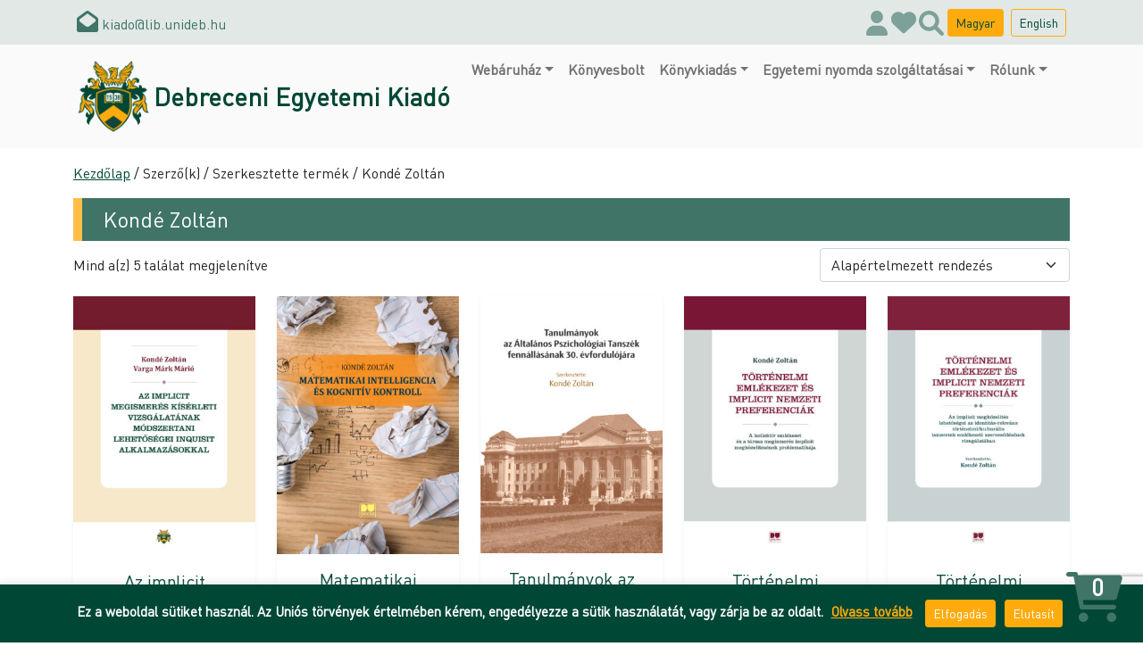

--- FILE ---
content_type: text/html; charset=UTF-8
request_url: https://dupress.unideb.hu/hu/szerzo/konde-zoltan/
body_size: 31708
content:
<!DOCTYPE html>
<html lang="hu-HU">

<head>
	<meta charset="UTF-8">
	<meta name="viewport" content="width=device-width, initial-scale=1">
	<title>Kondé Zoltán &#8211; Debreceni Egyetemi Kiadó</title>
<meta name='robots' content='max-image-preview:large' />
<link rel='dns-prefetch' href='//www.googletagmanager.com' />
<link rel="alternate" type="application/rss+xml" title="Debreceni Egyetemi Kiadó &raquo; hírcsatorna" href="https://dupress.unideb.hu/hu/feed/" />
<link rel="alternate" type="application/rss+xml" title="Debreceni Egyetemi Kiadó &raquo; hozzászólás hírcsatorna" href="https://dupress.unideb.hu/hu/comments/feed/" />
<link rel="alternate" type="application/rss+xml" title="Debreceni Egyetemi Kiadó &raquo; Kondé Zoltán Szerző(k) / Szerkesztette hírforrás" href="https://dupress.unideb.hu/hu/szerzo/konde-zoltan/feed/" />
<style id='wp-img-auto-sizes-contain-inline-css' type='text/css'>
img:is([sizes=auto i],[sizes^="auto," i]){contain-intrinsic-size:3000px 1500px}
/*# sourceURL=wp-img-auto-sizes-contain-inline-css */
</style>
<link rel='stylesheet' id='style-css' href='https://dupress.unideb.hu/wp-content/themes/dupress-theme/assets/css/style.css?ver=80c6819a61df4a84ad111864c1206021' type='text/css' media='all' />
<style id='wp-emoji-styles-inline-css' type='text/css'>

	img.wp-smiley, img.emoji {
		display: inline !important;
		border: none !important;
		box-shadow: none !important;
		height: 1em !important;
		width: 1em !important;
		margin: 0 0.07em !important;
		vertical-align: -0.1em !important;
		background: none !important;
		padding: 0 !important;
	}
/*# sourceURL=wp-emoji-styles-inline-css */
</style>
<style id='wp-block-library-inline-css' type='text/css'>
:root{--wp-block-synced-color:#7a00df;--wp-block-synced-color--rgb:122,0,223;--wp-bound-block-color:var(--wp-block-synced-color);--wp-editor-canvas-background:#ddd;--wp-admin-theme-color:#007cba;--wp-admin-theme-color--rgb:0,124,186;--wp-admin-theme-color-darker-10:#006ba1;--wp-admin-theme-color-darker-10--rgb:0,107,160.5;--wp-admin-theme-color-darker-20:#005a87;--wp-admin-theme-color-darker-20--rgb:0,90,135;--wp-admin-border-width-focus:2px}@media (min-resolution:192dpi){:root{--wp-admin-border-width-focus:1.5px}}.wp-element-button{cursor:pointer}:root .has-very-light-gray-background-color{background-color:#eee}:root .has-very-dark-gray-background-color{background-color:#313131}:root .has-very-light-gray-color{color:#eee}:root .has-very-dark-gray-color{color:#313131}:root .has-vivid-green-cyan-to-vivid-cyan-blue-gradient-background{background:linear-gradient(135deg,#00d084,#0693e3)}:root .has-purple-crush-gradient-background{background:linear-gradient(135deg,#34e2e4,#4721fb 50%,#ab1dfe)}:root .has-hazy-dawn-gradient-background{background:linear-gradient(135deg,#faaca8,#dad0ec)}:root .has-subdued-olive-gradient-background{background:linear-gradient(135deg,#fafae1,#67a671)}:root .has-atomic-cream-gradient-background{background:linear-gradient(135deg,#fdd79a,#004a59)}:root .has-nightshade-gradient-background{background:linear-gradient(135deg,#330968,#31cdcf)}:root .has-midnight-gradient-background{background:linear-gradient(135deg,#020381,#2874fc)}:root{--wp--preset--font-size--normal:16px;--wp--preset--font-size--huge:42px}.has-regular-font-size{font-size:1em}.has-larger-font-size{font-size:2.625em}.has-normal-font-size{font-size:var(--wp--preset--font-size--normal)}.has-huge-font-size{font-size:var(--wp--preset--font-size--huge)}.has-text-align-center{text-align:center}.has-text-align-left{text-align:left}.has-text-align-right{text-align:right}.has-fit-text{white-space:nowrap!important}#end-resizable-editor-section{display:none}.aligncenter{clear:both}.items-justified-left{justify-content:flex-start}.items-justified-center{justify-content:center}.items-justified-right{justify-content:flex-end}.items-justified-space-between{justify-content:space-between}.screen-reader-text{border:0;clip-path:inset(50%);height:1px;margin:-1px;overflow:hidden;padding:0;position:absolute;width:1px;word-wrap:normal!important}.screen-reader-text:focus{background-color:#ddd;clip-path:none;color:#444;display:block;font-size:1em;height:auto;left:5px;line-height:normal;padding:15px 23px 14px;text-decoration:none;top:5px;width:auto;z-index:100000}html :where(.has-border-color){border-style:solid}html :where([style*=border-top-color]){border-top-style:solid}html :where([style*=border-right-color]){border-right-style:solid}html :where([style*=border-bottom-color]){border-bottom-style:solid}html :where([style*=border-left-color]){border-left-style:solid}html :where([style*=border-width]){border-style:solid}html :where([style*=border-top-width]){border-top-style:solid}html :where([style*=border-right-width]){border-right-style:solid}html :where([style*=border-bottom-width]){border-bottom-style:solid}html :where([style*=border-left-width]){border-left-style:solid}html :where(img[class*=wp-image-]){height:auto;max-width:100%}:where(figure){margin:0 0 1em}html :where(.is-position-sticky){--wp-admin--admin-bar--position-offset:var(--wp-admin--admin-bar--height,0px)}@media screen and (max-width:600px){html :where(.is-position-sticky){--wp-admin--admin-bar--position-offset:0px}}

/*# sourceURL=wp-block-library-inline-css */
</style><link rel='stylesheet' id='wc-blocks-style-css' href='https://dupress.unideb.hu/wp-content/plugins/woocommerce/assets/client/blocks/wc-blocks.css?ver=wc-10.4.3' type='text/css' media='all' />
<style id='global-styles-inline-css' type='text/css'>
:root{--wp--preset--aspect-ratio--square: 1;--wp--preset--aspect-ratio--4-3: 4/3;--wp--preset--aspect-ratio--3-4: 3/4;--wp--preset--aspect-ratio--3-2: 3/2;--wp--preset--aspect-ratio--2-3: 2/3;--wp--preset--aspect-ratio--16-9: 16/9;--wp--preset--aspect-ratio--9-16: 9/16;--wp--preset--color--black: #000000;--wp--preset--color--cyan-bluish-gray: #abb8c3;--wp--preset--color--white: #ffffff;--wp--preset--color--pale-pink: #f78da7;--wp--preset--color--vivid-red: #cf2e2e;--wp--preset--color--luminous-vivid-orange: #ff6900;--wp--preset--color--luminous-vivid-amber: #fcb900;--wp--preset--color--light-green-cyan: #7bdcb5;--wp--preset--color--vivid-green-cyan: #00d084;--wp--preset--color--pale-cyan-blue: #8ed1fc;--wp--preset--color--vivid-cyan-blue: #0693e3;--wp--preset--color--vivid-purple: #9b51e0;--wp--preset--gradient--vivid-cyan-blue-to-vivid-purple: linear-gradient(135deg,rgb(6,147,227) 0%,rgb(155,81,224) 100%);--wp--preset--gradient--light-green-cyan-to-vivid-green-cyan: linear-gradient(135deg,rgb(122,220,180) 0%,rgb(0,208,130) 100%);--wp--preset--gradient--luminous-vivid-amber-to-luminous-vivid-orange: linear-gradient(135deg,rgb(252,185,0) 0%,rgb(255,105,0) 100%);--wp--preset--gradient--luminous-vivid-orange-to-vivid-red: linear-gradient(135deg,rgb(255,105,0) 0%,rgb(207,46,46) 100%);--wp--preset--gradient--very-light-gray-to-cyan-bluish-gray: linear-gradient(135deg,rgb(238,238,238) 0%,rgb(169,184,195) 100%);--wp--preset--gradient--cool-to-warm-spectrum: linear-gradient(135deg,rgb(74,234,220) 0%,rgb(151,120,209) 20%,rgb(207,42,186) 40%,rgb(238,44,130) 60%,rgb(251,105,98) 80%,rgb(254,248,76) 100%);--wp--preset--gradient--blush-light-purple: linear-gradient(135deg,rgb(255,206,236) 0%,rgb(152,150,240) 100%);--wp--preset--gradient--blush-bordeaux: linear-gradient(135deg,rgb(254,205,165) 0%,rgb(254,45,45) 50%,rgb(107,0,62) 100%);--wp--preset--gradient--luminous-dusk: linear-gradient(135deg,rgb(255,203,112) 0%,rgb(199,81,192) 50%,rgb(65,88,208) 100%);--wp--preset--gradient--pale-ocean: linear-gradient(135deg,rgb(255,245,203) 0%,rgb(182,227,212) 50%,rgb(51,167,181) 100%);--wp--preset--gradient--electric-grass: linear-gradient(135deg,rgb(202,248,128) 0%,rgb(113,206,126) 100%);--wp--preset--gradient--midnight: linear-gradient(135deg,rgb(2,3,129) 0%,rgb(40,116,252) 100%);--wp--preset--font-size--small: 13px;--wp--preset--font-size--medium: 20px;--wp--preset--font-size--large: 36px;--wp--preset--font-size--x-large: 42px;--wp--preset--spacing--20: 0.44rem;--wp--preset--spacing--30: 0.67rem;--wp--preset--spacing--40: 1rem;--wp--preset--spacing--50: 1.5rem;--wp--preset--spacing--60: 2.25rem;--wp--preset--spacing--70: 3.38rem;--wp--preset--spacing--80: 5.06rem;--wp--preset--shadow--natural: 6px 6px 9px rgba(0, 0, 0, 0.2);--wp--preset--shadow--deep: 12px 12px 50px rgba(0, 0, 0, 0.4);--wp--preset--shadow--sharp: 6px 6px 0px rgba(0, 0, 0, 0.2);--wp--preset--shadow--outlined: 6px 6px 0px -3px rgb(255, 255, 255), 6px 6px rgb(0, 0, 0);--wp--preset--shadow--crisp: 6px 6px 0px rgb(0, 0, 0);}:where(.is-layout-flex){gap: 0.5em;}:where(.is-layout-grid){gap: 0.5em;}body .is-layout-flex{display: flex;}.is-layout-flex{flex-wrap: wrap;align-items: center;}.is-layout-flex > :is(*, div){margin: 0;}body .is-layout-grid{display: grid;}.is-layout-grid > :is(*, div){margin: 0;}:where(.wp-block-columns.is-layout-flex){gap: 2em;}:where(.wp-block-columns.is-layout-grid){gap: 2em;}:where(.wp-block-post-template.is-layout-flex){gap: 1.25em;}:where(.wp-block-post-template.is-layout-grid){gap: 1.25em;}.has-black-color{color: var(--wp--preset--color--black) !important;}.has-cyan-bluish-gray-color{color: var(--wp--preset--color--cyan-bluish-gray) !important;}.has-white-color{color: var(--wp--preset--color--white) !important;}.has-pale-pink-color{color: var(--wp--preset--color--pale-pink) !important;}.has-vivid-red-color{color: var(--wp--preset--color--vivid-red) !important;}.has-luminous-vivid-orange-color{color: var(--wp--preset--color--luminous-vivid-orange) !important;}.has-luminous-vivid-amber-color{color: var(--wp--preset--color--luminous-vivid-amber) !important;}.has-light-green-cyan-color{color: var(--wp--preset--color--light-green-cyan) !important;}.has-vivid-green-cyan-color{color: var(--wp--preset--color--vivid-green-cyan) !important;}.has-pale-cyan-blue-color{color: var(--wp--preset--color--pale-cyan-blue) !important;}.has-vivid-cyan-blue-color{color: var(--wp--preset--color--vivid-cyan-blue) !important;}.has-vivid-purple-color{color: var(--wp--preset--color--vivid-purple) !important;}.has-black-background-color{background-color: var(--wp--preset--color--black) !important;}.has-cyan-bluish-gray-background-color{background-color: var(--wp--preset--color--cyan-bluish-gray) !important;}.has-white-background-color{background-color: var(--wp--preset--color--white) !important;}.has-pale-pink-background-color{background-color: var(--wp--preset--color--pale-pink) !important;}.has-vivid-red-background-color{background-color: var(--wp--preset--color--vivid-red) !important;}.has-luminous-vivid-orange-background-color{background-color: var(--wp--preset--color--luminous-vivid-orange) !important;}.has-luminous-vivid-amber-background-color{background-color: var(--wp--preset--color--luminous-vivid-amber) !important;}.has-light-green-cyan-background-color{background-color: var(--wp--preset--color--light-green-cyan) !important;}.has-vivid-green-cyan-background-color{background-color: var(--wp--preset--color--vivid-green-cyan) !important;}.has-pale-cyan-blue-background-color{background-color: var(--wp--preset--color--pale-cyan-blue) !important;}.has-vivid-cyan-blue-background-color{background-color: var(--wp--preset--color--vivid-cyan-blue) !important;}.has-vivid-purple-background-color{background-color: var(--wp--preset--color--vivid-purple) !important;}.has-black-border-color{border-color: var(--wp--preset--color--black) !important;}.has-cyan-bluish-gray-border-color{border-color: var(--wp--preset--color--cyan-bluish-gray) !important;}.has-white-border-color{border-color: var(--wp--preset--color--white) !important;}.has-pale-pink-border-color{border-color: var(--wp--preset--color--pale-pink) !important;}.has-vivid-red-border-color{border-color: var(--wp--preset--color--vivid-red) !important;}.has-luminous-vivid-orange-border-color{border-color: var(--wp--preset--color--luminous-vivid-orange) !important;}.has-luminous-vivid-amber-border-color{border-color: var(--wp--preset--color--luminous-vivid-amber) !important;}.has-light-green-cyan-border-color{border-color: var(--wp--preset--color--light-green-cyan) !important;}.has-vivid-green-cyan-border-color{border-color: var(--wp--preset--color--vivid-green-cyan) !important;}.has-pale-cyan-blue-border-color{border-color: var(--wp--preset--color--pale-cyan-blue) !important;}.has-vivid-cyan-blue-border-color{border-color: var(--wp--preset--color--vivid-cyan-blue) !important;}.has-vivid-purple-border-color{border-color: var(--wp--preset--color--vivid-purple) !important;}.has-vivid-cyan-blue-to-vivid-purple-gradient-background{background: var(--wp--preset--gradient--vivid-cyan-blue-to-vivid-purple) !important;}.has-light-green-cyan-to-vivid-green-cyan-gradient-background{background: var(--wp--preset--gradient--light-green-cyan-to-vivid-green-cyan) !important;}.has-luminous-vivid-amber-to-luminous-vivid-orange-gradient-background{background: var(--wp--preset--gradient--luminous-vivid-amber-to-luminous-vivid-orange) !important;}.has-luminous-vivid-orange-to-vivid-red-gradient-background{background: var(--wp--preset--gradient--luminous-vivid-orange-to-vivid-red) !important;}.has-very-light-gray-to-cyan-bluish-gray-gradient-background{background: var(--wp--preset--gradient--very-light-gray-to-cyan-bluish-gray) !important;}.has-cool-to-warm-spectrum-gradient-background{background: var(--wp--preset--gradient--cool-to-warm-spectrum) !important;}.has-blush-light-purple-gradient-background{background: var(--wp--preset--gradient--blush-light-purple) !important;}.has-blush-bordeaux-gradient-background{background: var(--wp--preset--gradient--blush-bordeaux) !important;}.has-luminous-dusk-gradient-background{background: var(--wp--preset--gradient--luminous-dusk) !important;}.has-pale-ocean-gradient-background{background: var(--wp--preset--gradient--pale-ocean) !important;}.has-electric-grass-gradient-background{background: var(--wp--preset--gradient--electric-grass) !important;}.has-midnight-gradient-background{background: var(--wp--preset--gradient--midnight) !important;}.has-small-font-size{font-size: var(--wp--preset--font-size--small) !important;}.has-medium-font-size{font-size: var(--wp--preset--font-size--medium) !important;}.has-large-font-size{font-size: var(--wp--preset--font-size--large) !important;}.has-x-large-font-size{font-size: var(--wp--preset--font-size--x-large) !important;}
/*# sourceURL=global-styles-inline-css */
</style>

<style id='classic-theme-styles-inline-css' type='text/css'>
/*! This file is auto-generated */
.wp-block-button__link{color:#fff;background-color:#32373c;border-radius:9999px;box-shadow:none;text-decoration:none;padding:calc(.667em + 2px) calc(1.333em + 2px);font-size:1.125em}.wp-block-file__button{background:#32373c;color:#fff;text-decoration:none}
/*# sourceURL=/wp-includes/css/classic-themes.min.css */
</style>
<link rel='stylesheet' id='apsw-styles-css' href='https://dupress.unideb.hu/wp-content/plugins/advanced-product-search-for-woo/assets/front/css/style.css?ver=1768828738' type='text/css' media='all' />
<style id='apsw-styles-inline-css' type='text/css'>
  .apsw-search-wrap {max-width:999px;}
		.apsw-search-wrap .apsw-search-form input[type='search'],.apsw-search-wrap.apsw_search_form_style_4 button.apsw-search-btn,.apsw-search-wrap.apsw_search_form_style_5 button.apsw-search-btn,.apsw-search-wrap.apsw_search_form_style_6 button.apsw-search-btn,.apsw-search-wrap .apsw-search-btn{ height:56px; line-height: 56px }
		.apsw-search-wrap .apsw-select-box-wrap{height:56px;}
		.apsw-search-wrap .apsw-category-items{ line-height: 56px; }
		.apsw_ajax_result{ top:57px; }
		.apsw-search-wrap .apsw-search-form{ background:#fff; border-color:#e2e1e6; }.apsw-search-wrap .apsw-category-items,.apsw-search-wrap .apsw-search-form input[type='search']{color:#43454b; }.apsw-search-wrap.apsw_search_form_style_4 button.apsw-search-btn, .apsw-search-wrap.apsw_search_form_style_5 button.apsw-search-btn, .apsw-search-wrap.apsw_search_form_style_6 button.apsw-search-btn{ color:#fff; background:#d83c3c; }.apsw-search-wrap .apsw-search-btn svg{ fill:#d83c3c; }.apsw-search-wrap.apsw_search_form_style_4 button.apsw-search-btn::before, .apsw-search-wrap.apsw_search_form_style_5 button.apsw-search-btn::before, .apsw-search-wrap.apsw_search_form_style_6 button.apsw-search-btn::before { border-color: transparent #d83c3c  transparent;; }.apsw_ajax_result .apsw_result_wrap{ background:#fff; border-color:#e2e1e6; } ul.apsw_data_container li:hover{ background:#d9d9d9; border-color:#e2e1e6; } ul.apsw_data_container li .apsw-name{ color:#000;} ul.apsw_data_container li .apsw-price{ color:#000;} ul.apsw_data_container li .apsw_result_excerpt{ color:#989499;} ul.apsw_data_container li .apsw_result_category{ color:#dd0000;} ul.apsw_data_container li.apsw_featured{ background:#C7FBAE;} ul.apsw_data_container li .apsw_result_on_sale{ background:#5391E8;} ul.apsw_data_container li .apsw_result_stock{ color:#dd0000;} 
/*# sourceURL=apsw-styles-inline-css */
</style>
<link rel='stylesheet' id='contact-form-7-css' href='https://dupress.unideb.hu/wp-content/plugins/contact-form-7/includes/css/styles.css?ver=6.1.4' type='text/css' media='all' />
<link rel='stylesheet' id='cookie-law-info-css' href='https://dupress.unideb.hu/wp-content/plugins/cookie-law-info/legacy/public/css/cookie-law-info-public.css?ver=3.2.4' type='text/css' media='all' />
<link rel='stylesheet' id='cookie-law-info-gdpr-css' href='https://dupress.unideb.hu/wp-content/plugins/cookie-law-info/legacy/public/css/cookie-law-info-gdpr.css?ver=3.2.4' type='text/css' media='all' />
<link rel='stylesheet' id='tiny-slider-css' href='https://dupress.unideb.hu/wp-content/plugins/dupress-extensions/public/css/tiny-slider.css?ver=1.0.0' type='text/css' media='all' />
<link rel='stylesheet' id='dupress-extensions-css' href='https://dupress.unideb.hu/wp-content/plugins/dupress-extensions/public/css/dupress-extensions-public.css?ver=1.0.0' type='text/css' media='all' />
<link rel='stylesheet' id='woocommerce-layout-css' href='https://dupress.unideb.hu/wp-content/plugins/woocommerce/assets/css/woocommerce-layout.css?ver=10.4.3' type='text/css' media='all' />
<link rel='stylesheet' id='woocommerce-smallscreen-css' href='https://dupress.unideb.hu/wp-content/plugins/woocommerce/assets/css/woocommerce-smallscreen.css?ver=10.4.3' type='text/css' media='only screen and (max-width: 768px)' />
<link rel='stylesheet' id='woocommerce-general-css' href='https://dupress.unideb.hu/wp-content/plugins/woocommerce/assets/css/woocommerce.css?ver=10.4.3' type='text/css' media='all' />
<style id='woocommerce-inline-inline-css' type='text/css'>
.woocommerce form .form-row .required { visibility: visible; }
/*# sourceURL=woocommerce-inline-inline-css */
</style>
<link rel='preload' as='font' type='font/woff2' crossorigin='anonymous' id='tinvwl-webfont-font-css' href='https://dupress.unideb.hu/wp-content/plugins/ti-woocommerce-wishlist/assets/fonts/tinvwl-webfont.woff2?ver=xu2uyi'  media='all' />
<link rel='stylesheet' id='tinvwl-webfont-css' href='https://dupress.unideb.hu/wp-content/plugins/ti-woocommerce-wishlist/assets/css/webfont.min.css?ver=2.11.1' type='text/css' media='all' />
<link rel='stylesheet' id='tinvwl-css' href='https://dupress.unideb.hu/wp-content/plugins/ti-woocommerce-wishlist/assets/css/public.min.css?ver=2.11.1' type='text/css' media='all' />
<script type="text/javascript" src="https://dupress.unideb.hu/wp-includes/js/jquery/jquery.min.js?ver=3.7.1" id="jquery-core-js"></script>
<script type="text/javascript" src="https://dupress.unideb.hu/wp-includes/js/jquery/jquery-migrate.min.js?ver=3.4.1" id="jquery-migrate-js"></script>
<script type="text/javascript" src="https://dupress.unideb.hu/wp-content/themes/dupress-theme/assets/js/bundle.js?ver=80c6819a61df4a84ad111864c1206021" id="js-js"></script>
<script type="text/javascript" id="apsw-plugins-scripts-js-extra">
/* <![CDATA[ */
var apsw_localize = {"ajaxurl":"https://dupress.unideb.hu/wp-admin/admin-ajax.php","view_text":"View All","text":{"working":"Working..."}};
//# sourceURL=apsw-plugins-scripts-js-extra
/* ]]> */
</script>
<script type="text/javascript" src="https://dupress.unideb.hu/wp-content/plugins/advanced-product-search-for-woo/assets/front/js/scripts.js?ver=80c6819a61df4a84ad111864c1206021" id="apsw-plugins-scripts-js"></script>
<script type="text/javascript" id="cookie-law-info-js-extra">
/* <![CDATA[ */
var Cli_Data = {"nn_cookie_ids":[],"cookielist":[],"non_necessary_cookies":[],"ccpaEnabled":"","ccpaRegionBased":"","ccpaBarEnabled":"","strictlyEnabled":["necessary","obligatoire"],"ccpaType":"gdpr","js_blocking":"","custom_integration":"","triggerDomRefresh":"","secure_cookies":""};
var cli_cookiebar_settings = {"animate_speed_hide":"500","animate_speed_show":"500","background":"#004735","border":"#b1a6a6c2","border_on":"","button_1_button_colour":"#ffab0d","button_1_button_hover":"#cc890a","button_1_link_colour":"#fff","button_1_as_button":"1","button_1_new_win":"","button_2_button_colour":"#333","button_2_button_hover":"#292929","button_2_link_colour":"#ffab0d","button_2_as_button":"","button_2_hidebar":"","button_3_button_colour":"#ffab0d","button_3_button_hover":"#cc890a","button_3_link_colour":"#fff","button_3_as_button":"1","button_3_new_win":"","button_4_button_colour":"#000","button_4_button_hover":"#000000","button_4_link_colour":"#fff","button_4_as_button":"1","button_7_button_colour":"#61a229","button_7_button_hover":"#4e8221","button_7_link_colour":"#fff","button_7_as_button":"1","button_7_new_win":"","font_family":"inherit","header_fix":"","notify_animate_hide":"1","notify_animate_show":"","notify_div_id":"#cookie-law-info-bar","notify_position_horizontal":"right","notify_position_vertical":"bottom","scroll_close":"","scroll_close_reload":"","accept_close_reload":"","reject_close_reload":"","showagain_tab":"","showagain_background":"#fff","showagain_border":"#000","showagain_div_id":"#cookie-law-info-again","showagain_x_position":"100px","text":"#ffffff","show_once_yn":"","show_once":"10000","logging_on":"","as_popup":"","popup_overlay":"1","bar_heading_text":"","cookie_bar_as":"banner","popup_showagain_position":"bottom-right","widget_position":"left"};
var log_object = {"ajax_url":"https://dupress.unideb.hu/wp-admin/admin-ajax.php"};
//# sourceURL=cookie-law-info-js-extra
/* ]]> */
</script>
<script type="text/javascript" src="https://dupress.unideb.hu/wp-content/plugins/cookie-law-info/legacy/public/js/cookie-law-info-public.js?ver=3.2.4" id="cookie-law-info-js"></script>
<script type="text/javascript" id="3d-flip-book-client-locale-loader-js-extra">
/* <![CDATA[ */
var FB3D_CLIENT_LOCALE = {"ajaxurl":"https://dupress.unideb.hu/wp-admin/admin-ajax.php","dictionary":{"Table of contents":"Table of contents","Close":"Close","Bookmarks":"Bookmarks","Thumbnails":"Thumbnails","Search":"Search","Share":"Share","Facebook":"Facebook","Twitter":"Twitter","Email":"Email","Play":"Play","Previous page":"Previous page","Next page":"Next page","Zoom in":"Zoom in","Zoom out":"Zoom out","Fit view":"Fit view","Auto play":"Auto play","Full screen":"Full screen","More":"More","Smart pan":"Smart pan","Single page":"Single page","Sounds":"Sounds","Stats":"Stats","Print":"Print","Download":"Download","Goto first page":"Goto first page","Goto last page":"Goto last page"},"images":"https://dupress.unideb.hu/wp-content/plugins/interactive-3d-flipbook-powered-physics-engine/assets/images/","jsData":{"urls":[],"posts":{"ids_mis":[],"ids":[]},"pages":[],"firstPages":[],"bookCtrlProps":[],"bookTemplates":[]},"key":"3d-flip-book","pdfJS":{"pdfJsLib":"https://dupress.unideb.hu/wp-content/plugins/interactive-3d-flipbook-powered-physics-engine/assets/js/pdf.min.js?ver=4.3.136","pdfJsWorker":"https://dupress.unideb.hu/wp-content/plugins/interactive-3d-flipbook-powered-physics-engine/assets/js/pdf.worker.js?ver=4.3.136","stablePdfJsLib":"https://dupress.unideb.hu/wp-content/plugins/interactive-3d-flipbook-powered-physics-engine/assets/js/stable/pdf.min.js?ver=2.5.207","stablePdfJsWorker":"https://dupress.unideb.hu/wp-content/plugins/interactive-3d-flipbook-powered-physics-engine/assets/js/stable/pdf.worker.js?ver=2.5.207","pdfJsCMapUrl":"https://dupress.unideb.hu/wp-content/plugins/interactive-3d-flipbook-powered-physics-engine/assets/cmaps/"},"cacheurl":"https://dupress.unideb.hu/wp-content/uploads/3d-flip-book/cache/","pluginsurl":"https://dupress.unideb.hu/wp-content/plugins/","pluginurl":"https://dupress.unideb.hu/wp-content/plugins/interactive-3d-flipbook-powered-physics-engine/","thumbnailSize":{"width":"150","height":"150"},"version":"1.16.17"};
//# sourceURL=3d-flip-book-client-locale-loader-js-extra
/* ]]> */
</script>
<script type="text/javascript" src="https://dupress.unideb.hu/wp-content/plugins/interactive-3d-flipbook-powered-physics-engine/assets/js/client-locale-loader.js?ver=1.16.17" id="3d-flip-book-client-locale-loader-js" async="async" data-wp-strategy="async"></script>
<script type="text/javascript" src="https://dupress.unideb.hu/wp-content/plugins/woocommerce/assets/js/jquery-blockui/jquery.blockUI.min.js?ver=2.7.0-wc.10.4.3" id="wc-jquery-blockui-js" data-wp-strategy="defer"></script>
<script type="text/javascript" id="wc-add-to-cart-js-extra">
/* <![CDATA[ */
var wc_add_to_cart_params = {"ajax_url":"/wp-admin/admin-ajax.php","wc_ajax_url":"/hu/fooldal/?wc-ajax=%%endpoint%%","i18n_view_cart":"Kos\u00e1r","cart_url":"https://dupress.unideb.hu/hu/kosar/","is_cart":"","cart_redirect_after_add":"no"};
//# sourceURL=wc-add-to-cart-js-extra
/* ]]> */
</script>
<script type="text/javascript" src="https://dupress.unideb.hu/wp-content/plugins/woocommerce/assets/js/frontend/add-to-cart.min.js?ver=10.4.3" id="wc-add-to-cart-js" defer="defer" data-wp-strategy="defer"></script>
<script type="text/javascript" src="https://dupress.unideb.hu/wp-content/plugins/woocommerce/assets/js/js-cookie/js.cookie.min.js?ver=2.1.4-wc.10.4.3" id="wc-js-cookie-js" data-wp-strategy="defer"></script>
<script type="text/javascript" id="woocommerce-js-extra">
/* <![CDATA[ */
var woocommerce_params = {"ajax_url":"/wp-admin/admin-ajax.php","wc_ajax_url":"/hu/fooldal/?wc-ajax=%%endpoint%%","i18n_password_show":"Jelsz\u00f3 megjelen\u00edt\u00e9se","i18n_password_hide":"Jelsz\u00f3 elrejt\u00e9se"};
//# sourceURL=woocommerce-js-extra
/* ]]> */
</script>
<script type="text/javascript" src="https://dupress.unideb.hu/wp-content/plugins/woocommerce/assets/js/frontend/woocommerce.min.js?ver=10.4.3" id="woocommerce-js" defer="defer" data-wp-strategy="defer"></script>

<!-- Google tag (gtag.js) snippet added by Site Kit -->
<!-- Google Analytics snippet added by Site Kit -->
<script type="text/javascript" src="https://www.googletagmanager.com/gtag/js?id=G-N59B4VBZ6E" id="google_gtagjs-js" async></script>
<script type="text/javascript" id="google_gtagjs-js-after">
/* <![CDATA[ */
window.dataLayer = window.dataLayer || [];function gtag(){dataLayer.push(arguments);}
gtag("set","linker",{"domains":["dupress.unideb.hu"]});
gtag("js", new Date());
gtag("set", "developer_id.dZTNiMT", true);
gtag("config", "G-N59B4VBZ6E");
//# sourceURL=google_gtagjs-js-after
/* ]]> */
</script>
<link rel="https://api.w.org/" href="https://dupress.unideb.hu/wp-json/" /><link rel="EditURI" type="application/rsd+xml" title="RSD" href="https://dupress.unideb.hu/xmlrpc.php?rsd" />

<meta name="generator" content="Site Kit by Google 1.170.0" /><!-- Analytics by WP Statistics - https://wp-statistics.com -->
<style>
            .woocommerce button[name="update_cart"],
            .woocommerce input[name="update_cart"] {
                display: none;
            }
        </style>	<noscript><style>.woocommerce-product-gallery{ opacity: 1 !important; }</style></noscript>
	<meta name="google-site-verification" content="VX_5j3XTEIj88JqRKz4kGabaXZRaNP0m9xnjymYOtwM"><link rel="icon" href="https://dupress.unideb.hu/wp-content/uploads/2019/02/cropped-ud_logo-32x32.png" sizes="32x32" />
<link rel="icon" href="https://dupress.unideb.hu/wp-content/uploads/2019/02/cropped-ud_logo-192x192.png" sizes="192x192" />
<link rel="apple-touch-icon" href="https://dupress.unideb.hu/wp-content/uploads/2019/02/cropped-ud_logo-180x180.png" />
<meta name="msapplication-TileImage" content="https://dupress.unideb.hu/wp-content/uploads/2019/02/cropped-ud_logo-270x270.png" />
		<style type="text/css" id="wp-custom-css">
			/*Caldera Forms*/

.caldera-grid .form-control {
	border:none!important;
	border-bottom:2px solid #004735!important;
	box-shadow:none!important;
	-webkit-box-shadow:none!important;
	border-radius:0!important;
}

.caldera-grid .form-control:focus {
	border-color:#FFAB0D!important;
	-webkit-box-shadow:none!important;
  box-shadow: none!important;
}

.caldera-grid .form-control.cf2-file .btn {
	color: #ffab0d!important;
    background-color: #004735!important;
    border: thin solid #004735!important;
	font-weight:800;
	border-radius:10px;
	font-size: 17px;
	    width: 100%;
}

.caldera-grid .form-control.cf2-file .btn:hover {
	  color: #004735!important;
    background-color: #ffab0d!important;
		font-weight:800!important;
	border-radius:10px;
	font-size: 17px;
	border:3px;
	    width: 100%;
}

.caldera-grid input[type=submit] {

	font-size:20px;
	font-weight:bold;
	border:none;
	border-radius:10px;
}

.caldera-grid .btn {
	width:50%;
	transition:0.6s;
	color:#FFAB0D;
		background-color:#004735;
}

.caldera-grid .btn:hover {
	color:#004735!important;
	width:80%;
		background-color:#FFAB0D;
}

.caldera-grid .form-control:focus {
	border-color:#FFAB0D!important;
	-webkit-box-shadow: none!important;
    box-shadow:none!important;
}

.btn:focus, .btn.focus {
    box-shadow: none!important;
}


.caldera-grid ul.cf2-list-files .cf2-file-listed .cf2-file-extra-data {
    margin-top: -20px!important;
}

.headlines_privacy a {
    color: #FFAB0D;
    font-weight: 600;
}

.caldera-grid a {
	  color: #FFAB0D;
    font-weight: 600;
}

.caldera-grid a:hover {
	 color: #004735!important;
}

.caldera-grid a:focus {
	 color: #004735!important;
}
.headlines_privacy a:hover {
    color: #004735!important;
}

.headlines_privacy a:focus {
    color: #004735!important;
}

.headlines p {
    font-weight: 600;
    font-size: 18px;
}

.caldera-grid .form-control {
    height: calc(2.25rem + 2px)!important;
}

.osszeg {
    font-size: 1.75em;
}

.form-control.cf2-field.cf2-file {
	border-bottom:none!important;
}

span.help-block.caldera_ajax_error_block.filled {
    color: red;
}
div#fld_3296209_1-wrap , div#fld_6511119_1-wrap,
div#fld_3799297_1-wrap, div#fld_6511119_1 {
    text-align: center;
}
/*Caldera Forms*/

.atw_item_info {
	position: unset !important;
}
@media screen and (max-width:600px) {
.owl-item	img.dps-thumb {
	width:90%!important;
}
	
	#atw_style6 .atw_single_slide .atw--single_item .atw_item_bottom .atw_item_title a {
		font-size:16px!important;
	}
}


ul.szolgaltatas {
    margin: 0;
    padding: 0;
}

ul.szolgaltatas li.szolgaltat {
    margin: 0 3.8% 2.992em 0;
    padding: 0;
    width: auto;
    margin-left: 0;
}

ul.szolgaltatas li.szolgaltat:hover a img {
    opacity: 0.9;
    transform: scale(1.1);
}

ul.szolgaltatas li.szolgaltat a img {
    -webkit-transition: opacity 0.5s ease, transform 0.5s ease;
    transition: opacity 0.5s ease, transform 0.5s ease;
}

li.szolgaltat {
    display: inline-block;
}

ul.szolgaltatas li.szolgaltat a img {
    width: 113px;
    margin: 0 0 1em;
    display: block;
    margin-left: auto;
    margin-right: auto;
    -webkit-box-shadow: 0px 0px 2px 1px rgba(0, 0, 0, 0.26);
    -moz-box-shadow: 0px 0px 2px 1px rgba(0, 0, 0, 0.26);
    box-shadow: 0px 0px 2px 1px rgba(0, 0, 0, 0.26);
}

ul.szolgaltatas li.szolgaltat .title_szolg, ul.szolgaltatas li.szolgaltat .title_szolg, ul.szolgaltatas li.szolgaltat h3 {
    padding: .5em 0;
    margin: 0;
    font-size: 1em;
}

.title_szolg {
    color: #004735;
    text-align: center;
}

.title_szolg:hover {
    color: #ffab0d;
}


@media (max-width: 800px) {
    ul.szolgaltatas li.szolgaltat {
        margin: 0 3.8% 2.992em 0!important;
        padding: 0!important;
        margin-left: 0!important;
        width: auto!important;
    }
	ul.szolgaltatas {
		text-align: center;
	}
}
#polylang-3 ul {
    list-style: none;
}

#polylang-3 ul li {
    display: inline;
}		</style>
		</head>

<body class="archive tax-pa_szerzo term-konde-zoltan term-3187 wp-custom-logo wp-theme-dupress-theme theme-dupress-theme woocommerce woocommerce-page woocommerce-no-js tinvwl-theme-style overflowhide">

	
	<div class="book-loading">
		<div class="bookshelf_wrapper">
			<ul class="books_list">
				<li class="book_item first"></li>
				<li class="book_item second"></li>
				<li class="book_item third"></li>
				<li class="book_item fourth"></li>
				<li class="book_item fifth"></li>
				<li class="book_item sixth"></li>
			</ul>
			<div class="shelf"></div>
		</div>
	</div>

	<div class="search-overlay search-overlay-display-none">
		<div class="search-input-wrapper">
			<div class="apsw-search-wrap apsw_search_form_style_1"><form role="search" class="apsw-search-form both" autocomplete="off" action="https://dupress.unideb.hu/hu/konyveink/" method="get"><input type="search" name="s" class="apsw-search-input" value="" placeholder="Search here..." data-charaters="1" data-functiontype="both" /><button class="apsw-search-btn" type="submit"><svg version="1.1" id="Capa_1" xmlns="http://www.w3.org/2000/svg" xmlns:xlink="http://www.w3.org/1999/xlink" x="0px" y="0px" width="485.213px" height="485.213px" viewBox="0 0 485.213 485.213" xml:space="preserve">
  <g>
    <g>
      <path d="M471.882,407.567L360.567,296.243c-16.586,25.795-38.536,47.734-64.331,64.321l111.324,111.324
			c17.772,17.768,46.587,17.768,64.321,0C489.654,454.149,489.654,425.334,471.882,407.567z" />
      <path d="M363.909,181.955C363.909,81.473,282.44,0,181.956,0C81.474,0,0.001,81.473,0.001,181.955s81.473,181.951,181.955,181.951
			C282.44,363.906,363.909,282.437,363.909,181.955z M181.956,318.416c-75.252,0-136.465-61.208-136.465-136.46
			c0-75.252,61.213-136.465,136.465-136.465c75.25,0,136.468,61.213,136.468,136.465
			C318.424,257.208,257.206,318.416,181.956,318.416z" />
      <path d="M75.817,181.955h30.322c0-41.803,34.014-75.814,75.816-75.814V75.816C123.438,75.816,75.817,123.437,75.817,181.955z" />
    </g>
  </g><g></g><g></g><g></g><g></g><g></g><g></g><g></g><g></g><g></g><g></g><g></g><g></g><g></g><g></g><g></g>
</svg>
</button><input type="hidden" name="post_type" value="product" /><img class="apsw_loader" src="https://dupress.unideb.hu/wp-content/plugins/advanced-product-search-for-woo/assets/images/loader.gif" /><div class="apsw-select-box-wrap"><select class="apsw-category-items" name="category">
			
			<option value="0">All Categories</option><option value="a-debreceni-egyetem-germanisztikai-intezetenek-kiadvanyai" data-value="a-debreceni-egyetem-germanisztikai-intezetenek-kiadvanyai">A Debreceni Egyetem Germanisztikai Intézetének kiadványai</option><option value="a-debreceni-egyetem-magyar-nyelvtudomanyi-intezetenek-kiadvanyai" data-value="a-debreceni-egyetem-magyar-nyelvtudomanyi-intezetenek-kiadvanyai">A Debreceni Egyetem Magyar Nyelvtudományi Intézetének kiadványai</option><option value="a-debreceni-egyetem-tudos-professzorai" data-value="a-debreceni-egyetem-tudos-professzorai">A Debreceni Egyetem tudós professzorai</option><option value="a-hjeas-book" data-value="a-hjeas-book">A HJEAS book</option><option value="a-magyar-nevarchivum-kiadvanyai" data-value="a-magyar-nevarchivum-kiadvanyai">A Magyar Névarchívum kiadványai</option><option value="a-tudasharomszog-szolgalataban" data-value="a-tudasharomszog-szolgalataban">A tudásháromszög szolgálatában</option><option value="adrovicz-istvan" data-value="adrovicz-istvan">Adrovicz István</option><option value="agrartudomany" data-value="agrartudomany">Agrártudomány</option><option value="albert-csilla" data-value="albert-csilla">Albert Csilla</option><option value="albert-fruzsina" data-value="albert-fruzsina">Albert Fruzsina</option><option value="alkalmazott-informatikai-fuzetek" data-value="alkalmazott-informatikai-fuzetek">Alkalmazott informatikai füzetek</option><option value="alkoto-muhely" data-value="alkoto-muhely">Alkotó Műhely</option><option value="allam-es-jogtudomanyi-kar" data-value="allam-es-jogtudomanyi-kar">Állam- és Jogtudományi Kar</option><option value="altalanos-orvostudomanyi-kar" data-value="altalanos-orvostudomanyi-kar">Általános Orvostudományi Kar</option><option value="amerika-tegnap-es-ma" data-value="amerika-tegnap-es-ma">Amerika tegnap és ma</option><option value="andrejka-zoltan" data-value="andrejka-zoltan">Andrejka Zoltán</option><option value="antal-miklos" data-value="antal-miklos">Antal Miklós</option><option value="arany-janos" data-value="arany-janos">Arany János</option><option value="arva-zsuzsanna" data-value="arva-zsuzsanna">Árva Zsuzsanna</option><option value="az-orosz-posztmodern" data-value="az-orosz-posztmodern">Az orosz posztmodern</option><option value="baba-barbara" data-value="baba-barbara">Bába Barbara</option><option value="bacskai-katinka" data-value="bacskai-katinka">Bacskai Katinka</option><option value="bacso-zsolt" data-value="bacso-zsolt">Bacsó Zsolt</option><option value="bagossi-edit" data-value="bagossi-edit">Bagossi Edit</option><option value="bajusz-boglarka" data-value="bajusz-boglarka">Bajusz Boglárka</option><option value="balajthy-agnes" data-value="balajthy-agnes">Balajthy Ágnes</option><option value="balazs-katalin" data-value="balazs-katalin">Balázs Katalin</option><option value="balku-anett" data-value="balku-anett">Balku Anett</option><option value="balla-petra" data-value="balla-petra">Balla Petra</option><option value="balogh-eva" data-value="balogh-eva">Balogh Éva</option><option value="balogh-laszlo" data-value="balogh-laszlo">Balogh László</option><option value="balogh-laszlo-levente" data-value="balogh-laszlo-levente">Balogh László Levente</option><option value="baloghne-nyakas-antonia" data-value="baloghne-nyakas-antonia">Baloghné Nyakas Antónia</option><option value="barabas-gyorgy" data-value="barabas-gyorgy">Barabás György</option><option value="barany-attila" data-value="barany-attila">Bárány Attila</option><option value="baranyai-norbert" data-value="baranyai-norbert">Baranyai Norbert</option><option value="baros-zoltan" data-value="baros-zoltan">Baros Zoltán</option><option value="barta-janos" data-value="barta-janos">Barta János</option><option value="bathori-ferenc" data-value="bathori-ferenc">Báthori Ferenc</option><option value="bazsa-gyorgy" data-value="bazsa-gyorgy">Bazsa György</option><option value="becsky-nagy-patricia" data-value="becsky-nagy-patricia">Becsky-Nagy Patrícia</option><option value="belagyi-jozsef" data-value="belagyi-jozsef">Belágyi József</option><option value="bencze-matyas" data-value="bencze-matyas">Bencze Mátyás</option><option value="bene-agnes" data-value="bene-agnes">Bene Ágnes</option><option value="bene-viktoria" data-value="bene-viktoria">Bene Viktória</option><option value="benyei-attila" data-value="benyei-attila">Bényei Attila</option><option value="benyei-peter" data-value="benyei-peter">Bényei Péter</option><option value="benyei-tamas" data-value="benyei-tamas">Bényei Tamás</option><option value="bereczki-daniel" data-value="bereczki-daniel">Bereczki Dániel</option><option value="bereczki-judit" data-value="bereczki-judit">Bereczki Judit</option><option value="bereczki-zoltan" data-value="bereczki-zoltan">Bereczki Zoltán</option><option value="berenyi-attila" data-value="berenyi-attila">Berényi Attila</option><option value="berenyi-sandor" data-value="berenyi-sandor">Berényi Sándor</option><option value="berenyi-zoltan" data-value="berenyi-zoltan">Berényi Zoltán</option><option value="beres-norbert" data-value="beres-norbert">Béres Norbert</option><option value="bernath-aniko" data-value="bernath-aniko">Bernáth Anikó</option><option value="beyer-daniel" data-value="beyer-daniel">Beyer Dániel Ernő</option><option value="bihari-ildiko" data-value="bihari-ildiko">Bihari Ildikó</option><option value="biologia" data-value="biologia">Biológia</option><option value="birinyi-andras" data-value="birinyi-andras">Birinyi András</option><option value="biro-eva" data-value="biro-eva">Bíró Éva</option><option value="biro-janos" data-value="biro-janos">Bíró János</option><option value="biro-peter" data-value="biro-peter">Bíró Péter</option><option value="biro-sandor" data-value="biro-sandor">Biró Sándor</option><option value="birone-kircsi-andrea" data-value="birone-kircsi-andrea">Bíróné Kircsi Andrea</option><option value="boda-istvan-karoly" data-value="boda-istvan-karoly">Boda István Károly</option><option value="bodi-bela" data-value="bodi-bela">Bódi Béla</option><option value="bodi-katalin" data-value="bodi-katalin">Bódi Katalin</option><option value="bodis-zoltan" data-value="bodis-zoltan">Bódis Zoltán</option><option value="bodnar-andrea" data-value="bodnar-andrea">Bodnár Andrea</option><option value="bodnar-ildiko" data-value="bodnar-ildiko">Bodnár Ildikó</option><option value="bodo-imre" data-value="bodo-imre">Bodó Imre</option><option value="bodrogi-ferenc-mate" data-value="bodrogi-ferenc-mate">Bodrogi Ferenc Máté</option><option value="bolcseszettudomanyi-kar" data-value="bolcseszettudomanyi-kar">Bölcsészettudományi Kar</option><option value="borbely-szilard" data-value="borbely-szilard">Borbély Szilárd</option><option value="borbelyne-hunyadi-eva" data-value="borbelyne-hunyadi-eva">Borbélyné Hunyadi Éva</option><option value="bordas-peter" data-value="bordas-peter">Bordás Péter</option><option value="boros-julianna" data-value="boros-julianna">Boros Julianna</option><option value="boros-norbert" data-value="boros-norbert">Boros Norbert</option><option value="bozzay-reka" data-value="bozzay-reka">Bozzay Réka</option><option value="bucher-eszter" data-value="bucher-eszter">Bucher Eszter</option><option value="buglyo-gergely" data-value="buglyo-gergely">Buglyó Gergely</option><option value="bujalos-istvan" data-value="bujalos-istvan">Bujalos István</option><option value="chrappan-magdolna" data-value="chrappan-magdolna">Chrappán Magdolna</option><option value="cicero-marcus-tullius" data-value="cicero-marcus-tullius">Cicero, Marcus Tullius</option><option value="csanadi-zoltan" data-value="csanadi-zoltan">Csanádi Zoltán</option><option value="csapo-janos" data-value="csapo-janos">Csapó János</option><option value="csapo-zsolt" data-value="csapo-zsolt">Csapó Zsolt</option><option value="csapone-risko-tunde" data-value="csapone-risko-tunde">Csapóné Riskó Tünde</option><option value="csatar-peter" data-value="csatar-peter">Csatár Péter</option><option value="csecsy-gyorgy" data-value="csecsy-gyorgy">Csécsy György</option><option value="csernatony-zoltan" data-value="csernatony-zoltan">Csernátony Zoltán</option><option value="csiba-laszlo" data-value="csiba-laszlo">Csiba László</option><option value="csihon-adam" data-value="csihon-adam">Csihon Ádám</option><option value="csipkes-margit" data-value="csipkes-margit">Csipkés Margit</option><option value="csokonai-universitas-konyvtar-bibliotheca-studiorum-litterarium" data-value="csokonai-universitas-konyvtar-bibliotheca-studiorum-litterarium">Csokonai Universitas Könyvtár. Bibliotheca studiorum litterarium</option><option value="csokonai-universitas-konyvtar-forrasok" data-value="csokonai-universitas-konyvtar-forrasok">Csokonai Universitas Könyvtár. Források</option><option value="csomos-gyorgy" data-value="csomos-gyorgy">Csomós György</option><option value="csongor-jozsefne" data-value="csongor-jozsefne">Csongor Józsefné</option><option value="csontos-pal" data-value="csontos-pal">Csontos Pál</option><option value="csortos-csilla" data-value="csortos-csilla">Csortos Csilla</option><option value="csosz-sandor" data-value="csosz-sandor">Csősz Sándor</option><option value="csubak-maria" data-value="csubak-maria">Csubák Mária</option><option value="cultura-animi" data-value="cultura-animi">Cultura Animi kultúratudományi sorozat</option><option value="czekman-balazs" data-value="czekman-balazs">Czékmán Balázs</option><option value="czibere-ibolya" data-value="czibere-ibolya">Czibere Ibolya</option><option value="czibula-katalin" data-value="czibula-katalin">Czibula Katalin</option><option value="czifra-mariann" data-value="czifra-mariann">Czifra Mariann</option><option value="czingula-janos" data-value="czingula-janos">Czingula János</option><option value="czirjak-robert" data-value="czirjak-robert">Czirják Róbert</option><option value="czuriga-daniel" data-value="czuriga-daniel">Czuriga Dániel</option><option value="daniel-czuriga" data-value="daniel-czuriga">Dániel Czuriga</option><option value="david-gyula" data-value="david-gyula">Dávid Gyula</option><option value="david-lorant" data-value="david-lorant">Dávid Lóránt</option><option value="de-access" data-value="de-access">DE hozzáférés</option><option value="de-idegennyelvi-kozpont-dexam-vizsgakozpont-hu-hu" data-value="de-idegennyelvi-kozpont-dexam-vizsgakozpont-hu-hu">DE Idegennyelvi Központ. DExam Vizsgaközpont</option><option value="de-karok" data-value="de-karok">DE karok szerint</option><option value="deak-adam" data-value="deak-adam">Deák Ádám</option><option value="debreceni-irodalom-es-kulturatudomanyi-tankonyvek" data-value="debreceni-irodalom-es-kulturatudomanyi-tankonyvek">Debreceni irodalom- és kultúratudományi tankönyvek</option><option value="debreczeni-attila" data-value="debreczeni-attila">Debreczeni Attila</option><option value="degi-l-csaba" data-value="degi-l-csaba">Dégi L. Csaba</option><option value="demeter-gabor" data-value="demeter-gabor">Demeter Gábor</option><option value="demeter-julia" data-value="demeter-julia">Demeter Júlia</option><option value="dij" data-value="dij">Díj</option><option value="ditroi-eszter" data-value="ditroi-eszter">Ditrói Eszter</option><option value="dobi-edit" data-value="dobi-edit">Dobi Edit</option><option value="hovanszki-maria" data-value="hovanszki-maria">Dohánné Hovánszki Mária</option><option value="dohos-laszlo" data-value="dohos-laszlo">Dohos László</option><option value="dombi-mihaly" data-value="dombi-mihaly">Dombi Mihály</option><option value="dombradi-viktor" data-value="dombradi-viktor">Dombrádi Viktor</option><option value="doncsecz-etelka" data-value="doncsecz-etelka">Doncsecz Etelka</option><option value="duffner_anette" data-value="duffner_anette">Duffner, Anette</option><option value="dugonics-andras" data-value="dugonics-andras">Dugonics András</option><option value="dunai-tamas" data-value="dunai-tamas">Dunai Tamás</option><option value="dusa-agnes" data-value="dusa-agnes">Dusa Ágnes Réka</option><option value="e-jegyzetek" data-value="e-jegyzetek">E-jegyzetek</option><option value="egeszsegtudomanyi-kar" data-value="egeszsegtudomanyi-kar">Egészségtudományi Kar</option><option value="egeszsegugyi-kari-jegyzetek" data-value="egeszsegugyi-kari-jegyzetek">Egészségügyi kari jegyzetek</option><option value="egressy-gabor" data-value="egressy-gabor">Egressy Gábor</option><option value="elekes-zsuzsanna" data-value="elekes-zsuzsanna">Elekes Zsuzsanna</option><option value="eletmod-es-egeszsegszociologiai-interdiszciplinaris-kutatasok" data-value="eletmod-es-egeszsegszociologiai-interdiszciplinaris-kutatasok">Életmód és egészségszociológiai interdiszciplináris kutatások</option><option value="eletrajz" data-value="eletrajz">Életrajz</option><option value="elokeszuletben" data-value="elokeszuletben">Előkészületben</option><option value="emri-jozsef" data-value="emri-jozsef">Emri József</option><option value="engler-agnes" data-value="engler-agnes">Engler Ágnes</option><option value="epitesi-ismeretek" data-value="epitesi-ismeretek">Építési ismeretek</option><option value="epiteszet" data-value="epiteszet">Építészet</option><option value="epiteszelmeleti-fuzetek" data-value="epiteszelmeleti-fuzetek">Építészetelméleti füzetek</option><option value="epiteszeti-elemzes-fuzetek" data-value="epiteszeti-elemzes-fuzetek">Építészeti elemzés füzetek</option><option value="erdodi-ferenc" data-value="erdodi-ferenc">Erdődi Ferenc</option><option value="eros-vilmos" data-value="eros-vilmos">Erős Vilmos</option><option value="espak-gabriella" data-value="espak-gabriella">Espák Gabriella</option><option value="eszenyine-borbely-maria" data-value="eszenyine-borbely-maria">Eszenyiné Borbély Mária</option><option value="farkas-istvan" data-value="farkas-istvan">Farkas István</option><option value="fazakas-gergely-tamas" data-value="fazakas-gergely-tamas">Fazakas Gergely Tamás</option><option value="fazakas-sandor" data-value="fazakas-sandor">Fazakas Sándor</option><option value="fazekas-istvan" data-value="fazekas-istvan">Fazekas István</option><option value="fazekas-lajos" data-value="fazekas-lajos">Fazekas Lajos</option><option value="feher-krisztina" data-value="feher-krisztina">Fehér Krisztina</option><option value="feher-zsigmond" data-value="feher-zsigmond">Fehér Zsigmond</option><option value="fejos-zoltan" data-value="fejos-zoltan">Fejős Zoltán</option><option value="feketene-csoto-edit" data-value="feketene-csoto-edit">Feketéné Csótó Edit</option><option value="fenyes-hajnalka" data-value="fenyes-hajnalka">Fényes Hajnalka</option><option value="fenyes-tibor" data-value="fenyes-tibor">Fényes Tibor</option><option value="fenyvesi-anna" data-value="fenyvesi-anna">Fenyvesi Anna</option><option value="fenyvesi-ferenc" data-value="fenyvesi-ferenc">Fenyvesi Ferenc</option><option value="fezer-tamas" data-value="fezer-tamas">Fézer Tamás</option><option value="filep-gyorgy" data-value="filep-gyorgy">Filep György</option><option value="filmmuveszet" data-value="filmmuveszet">Filmművészet</option><option value="filozofia" data-value="filozofia">Filozófia</option><option value="fizika" data-value="fizika">Fizika</option><option value="fodor-laszlo" data-value="fodor-laszlo">Fodor László</option><option value="fogarasi-gyorgy" data-value="fogarasi-gyorgy">Fogarasi György</option><option value="fogorvostudomanyi-kar" data-value="fogorvostudomanyi-kar">Fogorvostudományi Kar</option><option value="foldi-kata" data-value="foldi-kata">Földi Kata</option><option value="foldrajz-es-foldtudomany" data-value="foldrajz-es-foldtudomany">Földrajz- és földtudomány</option><option value="fonalka-maria" data-value="fonalka-maria">Fonalka Mária</option><option value="forian-sandor" data-value="forian-sandor">Fórián Sándor</option><option value="furka-istvan" data-value="furka-istvan">Furka István</option><option value="gaal-istvan" data-value="gaal-istvan">Gaál István</option><option value="gabor-csilla" data-value="gabor-csilla">Gábor Csilla</option><option value="galan-anita" data-value="galan-anita">Galán Anita</option><option value="galle-laszlo" data-value="galle-laszlo">Gallé László</option><option value="gaspar-laszlo" data-value="gaspar-laszlo">Gáspár László</option><option value="gazdag-oliver" data-value="gazdag-oliver">Gazdag Olivér</option><option value="gazdasag-es-tarsadalomtudomanyi-tanulmanyok" data-value="gazdasag-es-tarsadalomtudomanyi-tanulmanyok">Gazdaság- és társadalomtudományi tanulmányok</option><option value="gazdasagtudomany" data-value="gazdasagtudomany">Gazdaságtudomány</option><option value="gazdasagtudomanyi-kar" data-value="gazdasagtudomanyi-kar">Gazdaságtudományi Kar</option><option value="gellen-emese-hu" data-value="gellen-emese-hu">Gellén Emese</option><option value="gergely-nikoletta-hu" data-value="gergely-nikoletta-hu">Gergely Nikoletta</option><option value="gergely-pal" data-value="gergely-pal">Gergely Pál</option><option value="gesztelyi-hermina" data-value="gesztelyi-hermina">Gesztelyi Hermina Ágnes</option><option value="gesztelyi-tamas" data-value="gesztelyi-tamas">Gesztelyi Tamás</option><option value="glant-tibor" data-value="glant-tibor">Glant Tibor</option><option value="gonczy-monika" data-value="gonczy-monika">Gönczy Monika</option><option value="gonda-istvan" data-value="gonda-istvan">Gonda István</option><option value="goretity-jozsef" data-value="goretity-jozsef">Goretity József</option><option value="gorilovics-tivadar" data-value="gorilovics-tivadar">Gorilovics Tivadar</option><option value="gorombei-andras" data-value="gorombei-andras">Görömbei András</option><option value="rako-erzsebet" data-value="rako-erzsebet">Gortka Rákó Erzsébet</option><option value="gortka-rako-erzsebet" data-value="gortka-rako-erzsebet">Gortka-Rákó Erzsébet</option><option value="goth-laszlo" data-value="goth-laszlo">Góth László</option><option value="granasztoi-olga" data-value="granasztoi-olga">Granasztói Olga</option><option value="grunda-marcell" data-value="grunda-marcell">Grunda Marcell</option><option value="grundwissen-kultur-und-medienwissenschaft" data-value="grundwissen-kultur-und-medienwissenschaft">Grundwissen Kultur- und Medienwissenschaft</option><option value="gselmann-eszter" data-value="gselmann-eszter">Gselmann Eszter</option><option value="gulyas-gabor" data-value="gulyas-gabor">Gulyás Gábor</option><option value="gunda-tamas" data-value="gunda-tamas">Gunda Tamás</option><option value="gyekiczky-tamas" data-value="gyekiczky-tamas">Gyekiczky Tamás</option><option value="gyermeknevelesi-es-gyogypedagogiai-kar" data-value="gyermeknevelesi-es-gyogypedagogiai-kar">Gyermeknevelési és Gyógypedagógiai Kar</option><option value="gyogyszeresztudomanyi-kar" data-value="gyogyszeresztudomanyi-kar">Gyógyszerésztudományi Kar</option><option value="gyogyszertudomany" data-value="gyogyszertudomany">Gyógyszertudomány</option><option value="gyorffy-erzsebet" data-value="gyorffy-erzsebet">Győrffy Erzsébet</option><option value="gyori-bela" data-value="gyori-bela">Győri Béla</option><option value="gyori-zsolt" data-value="gyori-zsolt">Győri Zsolt</option><option value="gyorke-agnes" data-value="gyorke-agnes">Györke Ágnes</option><option value="birko-zsuzsa" data-value="birko-zsuzsa">Hádáné Birkó Zsuzsanna</option><option value="hajnady-zoltan" data-value="hajnady-zoltan">Hajnády Zoltán</option><option value="hajnal-zsolt" data-value="hajnal-zsolt">Hajnal Zsolt</option><option value="halmesvirta-anssi" data-value="halmesvirta-anssi">Halmesvirta, Anssi</option><option value="havas-laszlo" data-value="havas-laszlo">Havas László</option><option value="hawrlant-benjamin-mate" data-value="hawrlant-benjamin-mate">Hawrlant Benjámin Máté</option><option value="hegedus-roland" data-value="hegedus-roland">Hegedűs Roland</option><option value="hera-evkonyvek" data-value="hera-evkonyvek">HERA évkönyvek</option><option value="herczeg-adrienn" data-value="herczeg-adrienn">Herczeg Adrienn</option><option value="hideg-gabriella" data-value="hideg-gabriella">Hideg Gabriella</option><option value="hlavacska-edit" data-value="hlavacska-edit">Hlavacska Edit</option><option value="hoffmann-istvan" data-value="hoffmann-istvan">Hoffmann István</option><option value="honfi-laszlo" data-value="honfi-laszlo">Honfi László</option><option value="horvath-andrea" data-value="horvath-andrea">Horváth Andrea</option><option value="horvath-balazs" data-value="horvath-balazs">Horváth Balázs</option><option value="horvath-laszlo" data-value="horvath-laszlo">Horváth László</option><option value="horvath-m-tamas" data-value="horvath-m-tamas">Horváth M. Tamás</option><option value="horvathne-csajbok-eva" data-value="horvathne-csajbok-eva">Horváthné Csajbók Éva</option><option value="hovanszki-janosne" data-value="hovanszki-janosne">Hovánszki Jánosné</option><option value="hovanszki-maria-szerzo" data-value="hovanszki-maria-szerzo">Hovánszki Mária</option><option value="hungaro-lingua" data-value="hungaro-lingua">Hungaro Lingua</option><option value="hunyady-gyorgy" data-value="hunyady-gyorgy">Hunyady György</option><option value="huse-lajos" data-value="huse-lajos">Hüse Lajos</option><option value="huszthy-edit" data-value="huszthy-edit">Huszthy Edit</option><option value="huszti-eva" data-value="huszti-eva">Huszti Éva</option><option value="ilyes-istvan" data-value="ilyes-istvan">Ilyés István</option><option value="imre-laszlo" data-value="imre-laszlo">Imre László</option><option value="imre-mihaly" data-value="imre-mihaly">Imre Mihály</option><option value="informatika" data-value="informatika">Informatika</option><option value="informatikai-kar" data-value="informatikai-kar">Informatikai Kar</option><option value="irodalomtudomany" data-value="irodalomtudomany">Irodalomtudomány</option><option value="ivanyi-zsuzsanna" data-value="ivanyi-zsuzsanna">Iványi Zsuzsanna</option><option value="jakab-laszlo" data-value="jakab-laszlo">Jakab László</option><option value="jenei-attila" data-value="jenei-attila">Jenei Attila</option><option value="jiri-pilarsky" data-value="jiri-pilarsky">Jiří Pilarský</option><option value="jogtudomany" data-value="jogtudomany">Jogtudomány</option><option value="joyce-davis-d" data-value="joyce-davis-d">Joyce Davis D.</option><option value="juhasz-edit" data-value="juhasz-edit">Juhász Edit</option><option value="juhasz-erika" data-value="juhasz-erika">Juhász Erika</option><option value="juhasz-laszlo" data-value="juhasz-laszlo">Juhász László</option><option value="kalai-sandor" data-value="kalai-sandor">Kálai Sándor</option><option value="kalmar-gyorgy" data-value="kalmar-gyorgy">Kalmár György</option><option value="kardos-andras" data-value="kardos-andras">Kardos András</option><option value="kardos-gabor" data-value="kardos-gabor">Kardos Gábor</option><option value="kardos-tamas" data-value="kardos-tamas">Kardos Tamás</option><option value="karolyi-geza" data-value="karolyi-geza">Károlyi Géza</option><option value="katai-maria" data-value="katai-maria">Kátai Mária</option><option value="katho-agnes" data-value="katho-agnes">Kathó Ágnes</option><option value="katschthaler-karl" data-value="katschthaler-karl">Katschthaler, Karl</option><option value="kavecsanszki-mate" data-value="kavecsanszki-mate">Kavecsánszki Máté</option><option value="kazinczy-ferenc" data-value="kazinczy-ferenc">Kazinczy Ferenc</option><option value="kazinczy-ferenc-muvei-kritikai-eletmukiadas" data-value="kazinczy-ferenc-muvei-kritikai-eletmukiadas">Kazinczy Ferenc művei. Kritikai életműkiadás</option><option value="keczan-mariann" data-value="keczan-mariann">Keczán Mariann</option><option value="keczanne-uveges-andrea" data-value="keczanne-uveges-andrea">Keczánné Üveges Andrea</option><option value="kelemen-istvan" data-value="kelemen-istvan">Kelemen István</option><option value="keller-ferenc" data-value="keller-ferenc">Keller Ferenc</option><option value="kemenyfi-robert" data-value="kemenyfi-robert">Keményfi Róbert</option><option value="kemia" data-value="kemia">Kémia</option><option value="kenyhercz-robert" data-value="kenyhercz-robert">Kenyhercz Róbert</option><option value="keresztes-laszlo" data-value="keresztes-laszlo">Keresztes László</option><option value="keseru-judit" data-value="keseru-judit">Keserű Judit</option><option value="kezi-csaba-gabor" data-value="kezi-csaba-gabor">Kézi Csaba Gábor</option><option value="kiarusitas" data-value="kiarusitas">Kiárusítás</option><option value="kiraly-edit" data-value="kiraly-edit">Király Edit</option><option value="kis-tamas" data-value="kis-tamas">Kis Tamás</option><option value="kiss-dora" data-value="kiss-dora">Kiss Dóra</option><option value="kiss-judit-t" data-value="kiss-judit-t">Kiss Judit, T.</option><option value="knapp-eva" data-value="knapp-eva">Knapp Éva</option><option value="kocan-bela" data-value="kocan-bela">Kocán Béla</option><option value="kocsis-denes-laszlo" data-value="kocsis-denes-laszlo">Kocsis Dénes László</option><option value="kocsis-imre" data-value="kocsis-imre">Kocsis Imre</option><option value="kocsis-zsofia" data-value="kocsis-zsofia">Kocsis Zsófia</option><option value="kodmon-jozsef" data-value="kodmon-jozsef">Ködmön József</option><option value="komuves-sandor" data-value="komuves-sandor">Kőműves Sándor</option><option value="konde-zoltan" data-value="konde-zoltan">Kondé Zoltán</option><option value="konya-jozsef" data-value="konya-jozsef">Kónya József</option><option value="konyves-erika" data-value="konyves-erika">Könyves Erika</option><option value="konyvtartudomany" data-value="konyvtartudomany">Könyvtártudomány</option><option value="kormendi-attila" data-value="kormendi-attila">Körmendi Attila</option><option value="goda-katalin" data-value="goda-katalin">Kormosné Goda Katalin</option><option value="kornyezetvedelem" data-value="kornyezetvedelem">Környezetvédelem</option><option value="kosa-zsigmond" data-value="kosa-zsigmond">Kósa Zsigmond</option><option value="kovach-imre" data-value="kovach-imre">Kovách Imre</option><option value="kovacs-abraham" data-value="kovacs-abraham">Kovács Ábrahám</option><option value="kovacs-eva" data-value="kovacs-eva">Kovács Éva</option><option value="kovacs-eva-2" data-value="kovacs-eva-2">Kovács Éva</option><option value="kovacs-imre" data-value="kovacs-imre">Kovács Imre</option><option value="kovacs-kalman" data-value="kovacs-kalman">Kovács Kálmán</option><option value="kovacs-magdolna" data-value="kovacs-magdolna">Kovács Magdolna</option><option value="kovacs-peter" data-value="kovacs-peter">Kovács Péter</option><option value="kovacs-zoltan" data-value="kovacs-zoltan">Kovács Zoltán</option><option value="kovacs-klara" data-value="kovacs-klara">Kovács-Nagy Klára</option><option value="kovacsne-bacskay-ildiko" data-value="kovacsne-bacskay-ildiko">Kovácsné Bácskay Ildikó</option><option value="torok-zsuzsa" data-value="torok-zsuzsa">Kovácsné Török Zsuzsa</option><option value="kozma-laszlo" data-value="kozma-laszlo">Kozma László</option><option value="kozma-tamas" data-value="kozma-tamas">Kozma Tamás</option><option value="kremer-balazs" data-value="kremer-balazs">Krémer Balázs</option><option value="szabo-ildiko" data-value="szabo-ildiko">Kuritárné Szabó Ildikó</option><option value="kusper-judit" data-value="kusper-judit">Kusper Judit</option><option value="l" data-value="l">L.</option><option value="laczay-magdolna" data-value="laczay-magdolna">Láczay Magdolna</option><option value="lamer-geza" data-value="lamer-geza">Lámer Géza</option><option value="lang-eszter" data-value="lang-eszter">Láng Eszter</option><option value="lapis-jozsef" data-value="lapis-jozsef">Lapis József</option><option value="laszlo-csiba" data-value="laszlo-csiba">László Csiba</option><option value="lazar-istvan" data-value="lazar-istvan">Lázár István</option><option value="leposane-kocsan-reka" data-value="leposane-kocsan-reka">Leposáné Kocsán Réka</option><option value="levai-laszlo" data-value="levai-laszlo">Lévai László</option><option value="ligeti-jozsef" data-value="ligeti-jozsef">Ligeti József</option><option value="loci-memoriae-hungaricae" data-value="loci-memoriae-hungaricae">Loci Memoriae Hungaricae</option><option value="loki-jozsef" data-value="loki-jozsef">Lóki József</option><option value="loncsak-noemi" data-value="loncsak-noemi">Loncsák Noémi</option><option value="luffy-katalin" data-value="luffy-katalin">Luffy Katalin</option><option value="lukacs-agnes" data-value="lukacs-agnes">Lukács Ágnes</option><option value="lukacs-balazs" data-value="lukacs-balazs">Lukács Balázs</option><option value="maecenas-maecenatum" data-value="maecenas-maecenatum">Maecenas Maecenatum : a Semsey Andor Múzeum könyvsorozata</option><option value="magyar-irok-levelezese" data-value="magyar-irok-levelezese">Magyar írók levelezése</option><option value="magyar-maria-tunde" data-value="magyar-maria-tunde">Magyar Mária Tünde</option><option value="magyar-neprajzi-konyvtar" data-value="magyar-neprajzi-konyvtar">Magyar néprajzi könyvtár</option><option value="maksa-gyula" data-value="maksa-gyula">Maksa Gyula</option><option value="markus-bela" data-value="markus-bela">Márkus Béla</option><option value="markus-edina" data-value="markus-edina">Márkus Edina</option><option value="markus-zsuzsanna" data-value="markus-zsuzsanna">Márkus Zsuzsanna</option><option value="marschalko-gabriella" data-value="marschalko-gabriella">Marschalkó Gabriella</option><option value="martonne-erdos-katalin" data-value="martonne-erdos-katalin">Martonné Erdős Katalin</option><option value="matematika" data-value="matematika">Matematika</option><option value="matesz-klara" data-value="matesz-klara">Matesz Klára</option><option value="mathey-eva" data-value="mathey-eva">Mathey Éva</option><option value="maticsak-sandor" data-value="maticsak-sandor">Maticsák Sándor</option><option value="matyus-laszlo" data-value="matyus-laszlo">Mátyus László</option><option value="meditor-bioetikai-sorozat" data-value="meditor-bioetikai-sorozat">Meditor bioetikai sorozat</option><option value="megyesi-boldizsar" data-value="megyesi-boldizsar">Megyesi Boldizsár</option><option value="menyhart-jozsef" data-value="menyhart-jozsef">Menyhárt József</option><option value="mersz-hu-elerheto" data-value="mersz-hu-elerheto">Mersz.hu-n elérhető</option><option value="mezo-ferenc" data-value="mezo-ferenc">Mező Ferenc</option><option value="mezo-katalin" data-value="mezo-katalin">Mező Katalin</option><option value="mezogazdasag-elelmiszertudomanyi-es-kornyezetgazdalkodasi-kar" data-value="mezogazdasag-elelmiszertudomanyi-es-kornyezetgazdalkodasi-kar">Mezőgazdaság-, Élelmiszertudományi és Környezetgazdálkodási Kar</option><option value="miko-iren" data-value="miko-iren">Mikó Irén</option><option value="mikone-hamvas-marta" data-value="mikone-hamvas-marta">Mikóné Hamvas Márta</option><option value="mohacsi-marta" data-value="mohacsi-marta">Mohácsi Márta</option><option value="mohos-nagy-eva" data-value="mohos-nagy-eva">Mohos Nagy Éva</option><option value="molnar-laszlo" data-value="molnar-laszlo">Molnár László</option><option value="kovacs-judit" data-value="kovacs-judit">Molnárné Kovács Judit</option><option value="monus-ferenc" data-value="monus-ferenc">Mónus Ferenc</option><option value="more-marianna" data-value="more-marianna">Móré Marianna</option><option value="morse-donald-e" data-value="morse-donald-e">Morse, Donald E.</option><option value="mozes-dorottya-katalin" data-value="mozes-dorottya-katalin">Mózes Dorottya Katalin</option><option value="muller-anetta-eva" data-value="muller-anetta-eva">Müller Anetta Éva</option><option value="munnich-akos" data-value="munnich-akos">Münnich Ákos</option><option value="muranyi-istvan" data-value="muranyi-istvan">Murányi István</option><option value="muszaki-kar" data-value="muszaki-kar">Műszaki Kar</option><option value="muszaki-tudomanyok" data-value="muszaki-tudomanyok">Műszaki tudományok</option><option value="muveszettortenet" data-value="muveszettortenet">Művészettörténet</option><option value="nagy-attila-csaba" data-value="nagy-attila-csaba">Nagy Attila Csaba</option><option value="nagy-janos" data-value="nagy-janos">Nagy János</option><option value="nagy-levente" data-value="nagy-levente">Nagy Levente</option><option value="nagy-marta" data-value="nagy-marta">Nagy Márta</option><option value="nagy-miklos" data-value="nagy-miklos">Nagy Miklós</option><option value="nagy-noemi-m" data-value="nagy-noemi-m">Nagy Noémi, M.</option><option value="nagy-orsolya-bernadett" data-value="nagy-orsolya-bernadett">Nagy Orsolya Bernadett</option><option value="nagy-peter" data-value="nagy-peter">Nagy Péter</option><option value="nagy-terezia" data-value="nagy-terezia">Nagy Terézia</option><option value="nagyerdei-almanach-konyvek" data-value="nagyerdei-almanach-konyvek">Nagyerdei almanach könyvek</option><option value="kondor-rita" data-value="kondor-rita">Nagyné Kondor Rita</option><option value="nemes-magdolna" data-value="nemes-magdolna">Nemes Magdolna</option><option value="nemes-zoltan" data-value="nemes-zoltan">Nemes Zoltán</option><option value="nemes-zambo-gabriella" data-value="nemes-zambo-gabriella">Nemes-Zámbó Gabriella</option><option value="nemeth-norbert" data-value="nemeth-norbert">Németh Norbert</option><option value="nepegeszsegugyi-kar" data-value="nepegeszsegugyi-kar">Népegészségügyi Kar</option><option value="neprajz" data-value="neprajz">Néprajz</option><option value="neumark-tamas" data-value="neumark-tamas">Neumark Tamás</option><option value="nevelestudomany" data-value="nevelestudomany">Neveléstudomány</option><option value="novotnine-danko-gabriella" data-value="novotnine-danko-gabriella">Novotniné Dankó Gabriella</option><option value="nyelvi-es-muvelodestorteneti-adattar" data-value="nyelvi-es-muvelodestorteneti-adattar">Nyelvi és művelődéstörténeti adattár</option><option value="nyelvtudomany" data-value="nyelvtudomany">Nyelvtudomány</option><option value="nyitrai-miklos" data-value="nyitrai-miklos">Nyitrai Miklós</option><option value="nyusti-szilvia" data-value="nyusti-szilvia">Nyüsti Szilvia</option><option value="oktataskutatas-a-21-szazadban" data-value="oktataskutatas-a-21-szazadban">Oktatáskutatás a 21. században</option><option value="olah-laszlo" data-value="olah-laszlo">Oláh László</option><option value="olah-szabolcs" data-value="olah-szabolcs">Oláh Szabolcs</option><option value="orban-laszlo" data-value="orban-laszlo">Orbán László</option><option value="orbis-litterarium" data-value="orbis-litterarium">Orbis Litterarum</option><option value="orosi-piroska" data-value="orosi-piroska">Orosi Piroska</option><option value="orvostudomany" data-value="orvostudomany">Orvostudomány</option><option value="osz-katalin" data-value="osz-katalin">Ősz Katalin</option><option value="ovoda-es-nyelv" data-value="ovoda-es-nyelv">Óvoda és nyelv</option><option value="pabis-eszter" data-value="pabis-eszter">Pabis Eszter</option><option value="paczari-viktoria" data-value="paczari-viktoria">Paczári Viktória</option><option value="paholcsek-melinda" data-value="paholcsek-melinda">Paholcsek Melinda</option><option value="palffy-istvan" data-value="palffy-istvan">Pálffy István</option><option value="palfi-sandor" data-value="palfi-sandor">Pálfi Sándor</option><option value="pallagi-edina" data-value="pallagi-edina">Pallagi Edina</option><option value="pallas-debrecina" data-value="pallas-debrecina">Pallas Debrecina</option><option value="papp-katalin" data-value="papp-katalin">Papp Katalin</option><option value="papp-maria" data-value="papp-maria">Papp Mária</option><option value="pasztercsak-agnes" data-value="pasztercsak-agnes">Pasztercsák Ágnes</option><option value="pataki-beata" data-value="pataki-beata">Pataki Beáta</option><option value="pataki-gyongyver" data-value="pataki-gyongyver">Pataki Gyöngyvér</option><option value="pataky-nora" data-value="pataky-nora">Pataky Nóra</option><option value="patonay-tamas" data-value="patonay-tamas">Patonay Tamás</option><option value="pecsenye-katalin" data-value="pecsenye-katalin">Pecsenye Katalin</option><option value="penke-olga" data-value="penke-olga">Penke Olga</option><option value="penninger-antal" data-value="penninger-antal">Penninger Antal</option><option value="penyige-andras" data-value="penyige-andras">Penyige András</option><option value="penzes-ferenc" data-value="penzes-ferenc">Pénzes Ferenc</option><option value="pepo-pal" data-value="pepo-pal">Pepó Pál</option><option value="pepo-peter" data-value="pepo-peter">Pepó Péter</option><option value="pete-laszlo" data-value="pete-laszlo">Pete László</option><option value="peter-mozes" data-value="peter-mozes">Péter Mózes</option><option value="peterecz-zoltan" data-value="peterecz-zoltan">Peterecz Zoltán</option><option value="petko-mihaly" data-value="petko-mihaly">Petkó Mihály</option><option value="peto-ildiko" data-value="peto-ildiko">Pető Ildikó</option><option value="pintye-erzsebet" data-value="pintye-erzsebet">Pintye Erzsébet</option><option value="plinius-caecilius-secundus" data-value="plinius-caecilius-secundus">Plinius Caecilius Secundus, Caius</option><option value="poczos-rita" data-value="poczos-rita">Póczos Rita</option><option value="pogany-emese" data-value="pogany-emese">Pogány Emese</option><option value="polik-jozsef" data-value="polik-jozsef">Pólik József</option><option value="politikatudomany" data-value="politikatudomany">Politikatudomány</option><option value="polonyi-istvan" data-value="polonyi-istvan">Polónyi István</option><option value="polonyi-tunde-eva" data-value="polonyi-tunde-eva">Polonyi Tünde Éva</option><option value="pongracz-andras" data-value="pongracz-andras">Pongrácz András</option><option value="pongracz-tibor" data-value="pongracz-tibor">Pongrácz Tibor</option><option value="porkolab-judit" data-value="porkolab-judit">Porkoláb Judit</option><option value="posan-laszlo" data-value="posan-laszlo">Pósán László</option><option value="posta-anna" data-value="posta-anna">Posta Anna</option><option value="posta-laszlo" data-value="posta-laszlo">Posta László</option><option value="pota-gyorgy" data-value="pota-gyorgy">Póta György</option><option value="pod" data-value="pod">Print on Demand</option><option value="pszichologia" data-value="pszichologia">Pszichológia</option><option value="pszichologiai-kutatasok-es-modszerek" data-value="pszichologiai-kutatasok-es-modszerek">Pszichológiai kutatások és módszerek</option><option value="puskas-julianna" data-value="puskas-julianna">Puskás Julianna</option><option value="puskely-maria" data-value="puskely-maria">Puskely Mária</option><option value="pusztai-gabor" data-value="pusztai-gabor">Pusztai Gábor</option><option value="pusztai-gabriella" data-value="pusztai-gabriella">Pusztai Gabriella</option><option value="quante" data-value="quante">Quante, Michael</option><option value="r" data-value="r">R</option><option value="rabai-gyula" data-value="rabai-gyula">Rábai Gyula</option><option value="racz-andrea" data-value="racz-andrea">Rácz Andrea</option><option value="racz-anita" data-value="racz-anita">Rácz Anita</option><option value="racz-istvan" data-value="racz-istvan">Rácz István, D.</option><option value="racz-sandor" data-value="racz-sandor">Rácz Sándor</option><option value="rakonczas-nandor" data-value="rakonczas-nandor">Rakonczás Nándor</option><option value="redei-karoly" data-value="redei-karoly">Rédei Károly</option><option value="regdon-geza" data-value="regdon-geza">Regdon Géza</option><option value="regeczi-ildiko" data-value="regeczi-ildiko">Regéczi Ildikó</option><option value="regi-magyar-koltok-tara" data-value="regi-magyar-koltok-tara">Régi magyar költők tára</option><option value="regio-es-oktatas" data-value="regio-es-oktatas">Régió és oktatás</option><option value="reichmann-angelika" data-value="reichmann-angelika">Reichmann Angelika</option><option value="reszegi-katalin" data-value="reszegi-katalin">Reszegi Katalin</option><option value="reti-zsofia" data-value="reti-zsofia">Réti Zsófia</option><option value="ricz-judit" data-value="ricz-judit">Ricz Judit</option><option value="roszer-tamas" data-value="roszer-tamas">Röszer Tamás</option><option value="rozsa-erzsebet" data-value="rozsa-erzsebet">Rózsa Erzsébet</option><option value="rurik-imre" data-value="rurik-imre">Rurik Imre</option><option value="rusinne-fedor-anita" data-value="rusinne-fedor-anita">Rusinné Fedor Anita</option><option value="s-szabo-marta" data-value="s-szabo-marta">S. Szabó Márta</option><option value="saghy-marianne" data-value="saghy-marianne">Sághy Marianne</option><option value="sagi-istvan" data-value="sagi-istvan">Sági István</option><option value="sandor-zsolt" data-value="sandor-zsolt">Sándor Zsolt</option><option value="sandorfi-edina" data-value="sandorfi-edina">Sándorfi Edina</option><option value="sari-b-laszlo" data-value="sari-b-laszlo">Sári B. László</option><option value="sarosi-gyorgy" data-value="sarosi-gyorgy">Sárosi György</option><option value="sarvary-andrea" data-value="sarvary-andrea">Sárváry Andrea Gabriella</option><option value="schablik-marcella" data-value="schablik-marcella">Schablik Marcella</option><option value="schlammadinger-jozsef" data-value="schlammadinger-jozsef">Schlammadinger József</option><option value="sebestyen-arpad" data-value="sebestyen-arpad">Sebestyén Árpád</option><option value="sebestyen-attila" data-value="sebestyen-attila">Sebestyén Attila</option><option value="sebestyen-krisztina" data-value="sebestyen-krisztina">Sebestyén Krisztina</option><option value="seel-george" data-value="seel-george">Seel George</option><option value="sellei-nora" data-value="sellei-nora">Séllei Nóra</option><option value="selmeczi-kovacs-attila" data-value="selmeczi-kovacs-attila">Selmeczi Kovács Attila</option><option value="semsei-imre" data-value="semsei-imre">Semsei Imre</option><option value="series-commentariorum-de-arte-humana-et-geographia" data-value="series-commentariorum-de-arte-humana-et-geographia">Series Commentariorum de Arte Humana et Geographia</option><option value="sik-endre" data-value="sik-endre">Sik Endre</option><option value="simandi-szilvia" data-value="simandi-szilvia">Simándi Szilvia</option><option value="csoba-judit" data-value="csoba-judit">Simonné Csoba Judit</option><option value="sipiczki-matyas" data-value="sipiczki-matyas">Sipiczki Mátyás</option><option value="sipos-florian" data-value="sipos-florian">Sipos Flórián</option><option value="sipos-laszlo" data-value="sipos-laszlo">Sipos László</option><option value="sipos-tamas" data-value="sipos-tamas">Sipos Tamás</option><option value="siposne-feher-palma" data-value="siposne-feher-palma">Siposné Fehér Pálma Eszter</option><option value="siska-katalin" data-value="siska-katalin">Siska Katalin</option><option value="somogyi-anna" data-value="somogyi-anna">Somogyi Anna</option><option value="soos-zsolt" data-value="soos-zsolt">Soós Zsolt</option><option value="sores-anett" data-value="sores-anett">Sőrés Anett</option><option value="sorozatok" data-value="sorozatok">Sorozatok</option><option value="statisztika" data-value="statisztika">Statisztika</option><option value="studia-folkloristica-et-ethnographica" data-value="studia-folkloristica-et-ethnographica">Studia Folkloristica et Ethnographica</option><option value="studia-geographica" data-value="studia-geographica">Studia Geographica</option><option value="studia-patrum" data-value="studia-patrum">Studia Patrum</option><option value="suranyi-bela" data-value="suranyi-bela">Surányi Béla</option><option value="szabadfalvi-jozsef" data-value="szabadfalvi-jozsef">Szabadfalvi József</option><option value="e-konyvek" data-value="e-konyvek">Szabadon letölthető e-könyvek</option><option value="szabari-vera" data-value="szabari-vera">Szabari Vera</option><option value="szabo-bela" data-value="szabo-bela">Szabó Béla</option><option value="szabo-csaba" data-value="szabo-csaba">Szabó Csaba</option><option value="szabo-david" data-value="szabo-david">Szabó Dávid</option><option value="szabo-edina" data-value="szabo-edina">Szabó Edina</option><option value="szabo-gabor" data-value="szabo-gabor">Szabó Gábor</option><option value="szabo-istvan" data-value="szabo-istvan">Szabó István</option><option value="szabo-jozsef" data-value="szabo-jozsef">Szabó József</option><option value="szabo-sandor" data-value="szabo-sandor">Szabó Sándor</option><option value="szabo-szilard" data-value="szabo-szilard">Szabó Szilárd</option><option value="szabo-tibor" data-value="szabo-tibor">Szabó Tibor</option><option value="szalisznyo-lilla" data-value="szalisznyo-lilla">Szalisznyó Lilla</option><option value="szalma-ivett" data-value="szalma-ivett">Szalma Ivett</option><option value="szamitogepes-nyelvtorteneti-adattar" data-value="szamitogepes-nyelvtorteneti-adattar">Számítógépes nyelvtörténeti adattár</option><option value="szanto-attila" data-value="szanto-attila">Szántó Attila</option><option value="szaraz-orsolya" data-value="szaraz-orsolya">Száraz Orsolya</option><option value="szarka-krisztina" data-value="szarka-krisztina">Szarka Krisztina</option><option value="szarvak-tibor" data-value="szarvak-tibor">Szarvák Tibor</option><option value="szasz-tibor" data-value="szasz-tibor">Szász Tibor</option><option value="szatmari-istvan" data-value="szatmari-istvan">Szatmári István</option><option value="szegedi-andrea" data-value="szegedi-andrea">Szegedi Andrea</option><option value="szegedi-sandor" data-value="szegedi-sandor">Szegedi Sándor</option><option value="szekanecz-zoltan-hu" data-value="szekanecz-zoltan-hu">Szekanecz Zoltán</option><option value="szekeres-csilla" data-value="szekeres-csilla">Szekeres Csilla</option><option value="szeles-andrienn" data-value="szeles-andrienn">Széles Andrienn</option><option value="szeman-nagy-anita" data-value="szeman-nagy-anita">Szemán-Nagy Anita</option><option value="szemesi-sandor" data-value="szemesi-sandor">Szemesi Sándor</option><option value="szentesine-szirak-krisztina" data-value="szentesine-szirak-krisztina">Szentesiné Szirák Krisztina</option><option value="szeplaky-gerda" data-value="szeplaky-gerda">Széplaky Gerda</option><option value="szerdahely-gyorgy-alajos" data-value="szerdahely-gyorgy-alajos">Szerdahely György Alajos</option><option value="szerepi-sandor" data-value="szerepi-sandor">Szerepi Sándor</option><option value="szerzo" data-value="szerzo">Szerző/Szerkesztő</option><option value="szeszak-ferenc" data-value="szeszak-ferenc">Szeszák Ferenc</option><option value="szigeti-fruzsina" data-value="szigeti-fruzsina">Szigeti Fruzsina</option><option value="sziki-gusztav-aron" data-value="sziki-gusztav-aron">Szíki Gusztáv Áron</option><option value="sziklai-istvan" data-value="sziklai-istvan">Sziklai István</option><option value="szikszaine-nagy-irma" data-value="szikszaine-nagy-irma">Szikszainé Nagy Irma</option><option value="szilagyi-barnabas" data-value="szilagyi-barnabas">Szilágyi Barnabás</option><option value="szilagyi-eniko" data-value="szilagyi-eniko">Szilágyi Enikő</option><option value="szilagyi-istvan" data-value="szilagyi-istvan">Szilágyi István</option><option value="szilagyi-marton" data-value="szilagyi-marton">Szilágyi Márton</option><option value="szilagyi-bonizs-melinda" data-value="szilagyi-bonizs-melinda">Szilágyi-Bónizs Melinda</option><option value="szirak-krisztina" data-value="szirak-krisztina">Szirák Krisztina</option><option value="szirak-peter" data-value="szirak-peter">Szirák Péter</option><option value="szklenarik-peter" data-value="szklenarik-peter">Szklenárik Péter</option><option value="szlengkutatas" data-value="szlengkutatas">Szlengkutatás</option><option value="szoboszlai-geza" data-value="szoboszlai-geza">Szoboszlai Géza</option><option value="szociologia" data-value="szociologia">Szociológia</option><option value="szociologiai-tudastar" data-value="szociologiai-tudastar">Szociológiai Tudástár</option><option value="szodrai-ferenc" data-value="szodrai-ferenc">Szodrai Ferenc</option><option value="szoke-melinda" data-value="szoke-melinda">Szőke Melinda</option><option value="sztancsik-veronika" data-value="sztancsik-veronika">Sztancsik Veronika</option><option value="szucs-edit-hu" data-value="szucs-edit-hu">Szűcs Edit</option><option value="szucs-gabriella-hu" data-value="szucs-gabriella-hu">Szűcs Gabriella</option><option value="szucs-peter" data-value="szucs-peter">Szűcs Péter</option><option value="szucs-timea" data-value="szucs-timea">Szűcs Tímea</option><option value="t" data-value="t">T.</option><option value="takacs-judit" data-value="takacs-judit">Takács Judit</option><option value="takacs-miklos" data-value="takacs-miklos">Takács Miklós</option><option value="takacsne-hajos-maria" data-value="takacsne-hajos-maria">Takácsné Hájos Mária</option><option value="tallai-magdolna" data-value="tallai-magdolna">Tállai Magdolna</option><option value="tamas-attila-szerzo" data-value="tamas-attila-szerzo">Tamás Attila</option><option value="tamasine-dsupin-borbala" data-value="tamasine-dsupin-borbala">Tamásiné Dsupin Borbála</option><option value="dsupin-borbala" data-value="dsupin-borbala">Tamásiné Dsupin Borbála</option><option value="tanczos-eniko" data-value="tanczos-eniko">Tánczos Enikő</option><option value="tanczos-judit" data-value="tanczos-judit">Tánczos Judit</option><option value="tanczos-peter" data-value="tanczos-peter">Tánczos Péter</option><option value="tartally-andras" data-value="tartally-andras">Tartally András</option><option value="tarvainen-anna" data-value="tarvainen-anna">Tarvainen, Anna</option><option value="temakor" data-value="temakor">Témakörök</option><option value="teperics-karoly" data-value="teperics-karoly">Teperics Károly</option><option value="termeszettudomanyi-es-technologiai-kar" data-value="termeszettudomanyi-es-technologiai-kar">Természettudományi és Technológiai Kar</option><option value="tiba-zsolt" data-value="tiba-zsolt">Tiba Zsolt</option><option value="toro-emese" data-value="toro-emese">Törő Emese</option><option value="torok-maria" data-value="torok-maria">Török Mária</option><option value="torok-peter" data-value="torok-peter">Török Péter</option><option value="tortenettudomany" data-value="tortenettudomany">Történettudomány</option><option value="toth-gabor-attila" data-value="toth-gabor-attila">Tóth Gábor Attila</option><option value="toth-gyorgy" data-value="toth-gyorgy">Tóth György</option><option value="toth-judit" data-value="toth-judit">Tóth Judit</option><option value="toth-laszlo" data-value="toth-laszlo">Tóth László</option><option value="toth-mate" data-value="toth-mate">Tóth Máté</option><option value="toth-orsolya" data-value="toth-orsolya">Tóth Orsolya</option><option value="toth-peter" data-value="toth-peter">Tóth Péter</option><option value="toth-reka" data-value="toth-reka">Tóth Réka</option><option value="toth-tamas" data-value="toth-tamas">Tóth Tamás</option><option value="toth-valeria" data-value="toth-valeria">Tóth Valéria</option><option value="toth-zsombor" data-value="toth-zsombor">Tóth Zsombor</option><option value="toth-matolcsi-laszlo" data-value="toth-matolcsi-laszlo">Tóth-Matolcsi László</option><option value="tothmeresz-bela" data-value="tothmeresz-bela">Tóthmérész Béla</option><option value="tukacs-tamas" data-value="tukacs-tamas">Tukacs Tamás</option><option value="turi-gabor" data-value="turi-gabor">Turi Gábor</option><option value="tuskes-gabor" data-value="tuskes-gabor">Tüskés Gábor</option><option value="uj" data-value="uj">Új</option><option value="ujhelyi-maria" data-value="ujhelyi-maria">Ujhelyi Mária</option><option value="vad-kalmanne" data-value="vad-kalmanne">Vad Kálmánné</option><option value="vagi-janos" data-value="vagi-janos">Vági János</option><option value="vago-imre" data-value="vago-imre">Vágó Imre</option><option value="vajda-mihaly" data-value="vajda-mihaly">Vajda Mihály</option><option value="vajda-zoltan" data-value="vajda-zoltan">Vajda Zoltán</option><option value="valastyan-tamas" data-value="valastyan-tamas">Valastyán Tamás</option><option value="vallas-es-hittudomany" data-value="vallas-es-hittudomany">Vallás- és hittudomány</option><option value="valyon-eszter" data-value="valyon-eszter">Valyon Eszter</option><option value="vamosi-gyorgy" data-value="vamosi-gyorgy">Vámosi György</option><option value="varadi-judit" data-value="varadi-judit">Váradi Judit</option><option value="varga-jozsef" data-value="varga-jozsef">Varga József</option><option value="varga-mark-mario" data-value="varga-mark-mario">Varga Márk Márió</option><option value="varga-pal" data-value="varga-pal">Varga Pál, S.</option><option value="varga-tamas" data-value="varga-tamas">Varga Tamás</option><option value="varga-zoltan" data-value="varga-zoltan">Varga Zoltán</option><option value="varga-zsolt-ferenc" data-value="varga-zsolt-ferenc">Varga Zsolt Ferenc</option><option value="vargane-nagy-aniko" data-value="vargane-nagy-aniko">Vargáné Nagy Anikó</option><option value="vargha-gyorgy" data-value="vargha-gyorgy">Vargha György</option><option value="varnai-judit-szilvia" data-value="varnai-judit-szilvia">Várnai Judit Szilvia</option><option value="varnay-erno" data-value="varnay-erno">Várnay Ernő</option><option value="varo-kata-anna" data-value="varo-kata-anna">Váró Kata Anna</option><option value="varro-gabriella" data-value="varro-gabriella">Varró Gabriella</option><option value="vecsernyes-miklos" data-value="vecsernyes-miklos">Vecsernyés Miklós</option><option value="venkovits-balazs" data-value="venkovits-balazs">Venkovits Balázs</option><option value="vereb-gyorgy" data-value="vereb-gyorgy">Vereb György</option><option value="verebelyi-kincso" data-value="verebelyi-kincso">Verebélyi Kincső</option><option value="veressne-gonczi-ibolya" data-value="veressne-gonczi-ibolya">Veressné Gönczi Ibolya</option><option value="veszpremi-bernadett" data-value="veszpremi-bernadett">Veszprémi Bernadett</option><option value="vezendi-varga-judit" data-value="vezendi-varga-judit">Vezendi-Varga Judit</option><option value="vincze-csaba" data-value="vincze-csaba">Vincze Csaba</option><option value="vincze-tamas" data-value="vincze-tamas">Vincze Tamás</option><option value="varga-adrienn" data-value="varga-adrienn">Vinczéné Varga Adrienn</option><option value="vinnai-edina" data-value="vinnai-edina">Vinnai Edina</option><option value="virag-iren" data-value="virag-iren">Virág Irén</option><option value="viragos-zsolt" data-value="viragos-zsolt">Virágos Zsolt</option><option value="vitalis-sandor" data-value="vitalis-sandor">Vitális Sándor</option><option value="voigt-vilmos" data-value="voigt-vilmos">Voigt Vilmos</option><option value="zaborszky-zoltan" data-value="zaborszky-zoltan">Záborszky Zoltán</option><option value="zatik-janos" data-value="zatik-janos">Zatik János</option><option value="zenemuveszeti-kar" data-value="zenemuveszeti-kar">Zeneművészeti Kar</option><option value="zenetudomany" data-value="zenetudomany">Zenetudomány</option><option value="zold-andras" data-value="zold-andras">Zöld András</option><option value="zoltan-csanadi" data-value="zoltan-csanadi">Zoltán Csanádi</option><option value="zoom-a-kortars-filmtudomany-kulcskerdese" data-value="zoom-a-kortars-filmtudomany-kulcskerdese">ZOOM. A kortárs filmtudomány kulcskérdése</option><option value="zsilane-andor-aniko" data-value="zsilane-andor-aniko">Zsiláné Andor Anikó</option><option value="zsuposne-olah-agnes" data-value="zsuposne-olah-agnes">Zsuposné Oláh Ágnes</option><option value="%ce%b1%ce%b3%ce%b1%ce%b8%ce%b1" data-value="%ce%b1%ce%b3%ce%b1%ce%b8%ce%b1">ΑΓΑΘΑ</option></select></div>    	<div class="apsw_ajax_result">
      	
        </div>    
        </form></div>		</div>
	</div>

	<div class="layout-container">
		
		<div class="bg-primary-10">

    <div class="container">

        <div class="d-flex align-items-center justify-content-between py-1">

            <div class="text-primary-50">

                                                    <a class='text-decoration-none fs-6 link-primary-75 ms-1' href="mailto:kiado@lib.unideb.hu"> <i class="fa fa-envelope-open fs-4"></i> kiado@lib.unideb.hu</a>
                
            </div>

            <div class="fs-3 d-flex align-items-center">

                                    <a class='link-primary-50' title="Saját fiók " href="https://dupress.unideb.hu/hu/sajat-fiok/"><i class="fa fa-user"></i></a>
                
                                    <a class="fa-layers fa-fw link-primary-50" href="https://dupress.unideb.hu/hu/kivansaglistam/">
                        <i class="fas fa-heart"></i>
                        <span class="fa-layers-text fa-inverse wishlist_products_counter_number" data-fa-transform="shrink-8 down-3" style="font-weight:900">
                        </span>
                    </a>
                
                
                                    <a id="search-button" class='link-primary-50' title="Search " ><i class="fa fa-search"></i></a>
                
                
                                            <a type="button" href="https://dupress.unideb.hu/hu/szerzo/konde-zoltan/" class="btn btn-sm mx-1 btn-link text-decoration-none 
                btn-secondary">
                            Magyar                        </a>
                                        <a type="button" href="https://dupress.unideb.hu/en/home-page/" class="btn btn-sm mx-1 btn-link text-decoration-none 
                btn-outline-secondary">
                            English                        </a>
                
            </div>

        </div>
    </div>
</div>
		<nav class="navbar navbar-light navbar-expand-md bg-light" role="navigation">
    <div class="container align-items-start">
                    <div class="navbar-brand d-flex align-items-center">
                <a href="https://dupress.unideb.hu/hu/fooldal/" class="custom-logo-link" rel="home"><img width="2598" height="2597" src="https://dupress.unideb.hu/wp-content/uploads/2019/02/cropped-ud_logo-1.png" class="custom-logo" alt="Debreceni Egyetemi Kiadó" decoding="async" fetchpriority="high" srcset="https://dupress.unideb.hu/wp-content/uploads/2019/02/cropped-ud_logo-1.png 2598w, https://dupress.unideb.hu/wp-content/uploads/2019/02/cropped-ud_logo-1-300x300.png 300w, https://dupress.unideb.hu/wp-content/uploads/2019/02/cropped-ud_logo-1-1024x1024.png 1024w, https://dupress.unideb.hu/wp-content/uploads/2019/02/cropped-ud_logo-1-150x150.png 150w, https://dupress.unideb.hu/wp-content/uploads/2019/02/cropped-ud_logo-1-768x768.png 768w, https://dupress.unideb.hu/wp-content/uploads/2019/02/cropped-ud_logo-1-1536x1536.png 1536w, https://dupress.unideb.hu/wp-content/uploads/2019/02/cropped-ud_logo-1-2048x2048.png 2048w, https://dupress.unideb.hu/wp-content/uploads/2019/02/cropped-ud_logo-1-90x90.png 90w, https://dupress.unideb.hu/wp-content/uploads/2019/02/cropped-ud_logo-1-600x600.png 600w, https://dupress.unideb.hu/wp-content/uploads/2019/02/cropped-ud_logo-1-100x100.png 100w" sizes="(max-width: 2598px) 100vw, 2598px" /></a>                <a class='text-decoration-none text-secondary-hover' href='https://dupress.unideb.hu/hu/fooldal/' rel='home' ><span class='fs-3 fw-bold '>Debreceni Egyetemi Kiadó</span></a>            </div>

                <button class="navbar-toggler" type="button" data-bs-toggle="collapse" data-bs-target="#bs-navbar-collapse" aria-controls="bs-navbar-collapse" aria-expanded="false" aria-label="Toggle navigation">
            <span class="navbar-toggler-icon"></span>
        </button>

        <div id="bs-navbar-collapse" class="collapse navbar-collapse"><ul id="menu-fomenu-magyar" class="nav navbar-nav" itemscope itemtype="http://www.schema.org/SiteNavigationElement"><li  id="menu-item-801" class="menu-item menu-item-type-post_type menu-item-object-page menu-item-has-children dropdown menu-item-801 nav-item"><a href="#" data-bs-toggle="dropdown" aria-expanded="false" class="dropdown-toggle nav-link link-primary-75" id="menu-item-dropdown-801"><span class="fw-bold" itemprop="name">Webáruház</span></a>
<ul class="dropdown-menu" aria-labelledby="menu-item-dropdown-801">
	<li  id="menu-item-24986" class="menu-item menu-item-type-post_type menu-item-object-page menu-item-24986 nav-item"><a itemprop="url" class="dropdown-item" href="https://dupress.unideb.hu/hu/akcios-termekek/"><span class="fw-bold" itemprop="name">Akciós könyvek</span></a></li>
	<li  id="menu-item-18772" class="menu-item menu-item-type-taxonomy menu-item-object-product_cat menu-item-18772 nav-item"><a itemprop="url" class="dropdown-item" href="https://dupress.unideb.hu/hu/termekkategoria/uj/"><span class="fw-bold" itemprop="name">Új kiadások</span></a></li>
	<li  id="menu-item-2091" class="menu-item menu-item-type-taxonomy menu-item-object-product_cat menu-item-2091 nav-item"><a itemprop="url" class="dropdown-item" href="https://dupress.unideb.hu/hu/termekkategoria/temakor/"><span class="fw-bold" itemprop="name">Témakörök szerint</span></a></li>
	<li  id="menu-item-2092" class="menu-item menu-item-type-taxonomy menu-item-object-product_cat menu-item-2092 nav-item"><a itemprop="url" class="dropdown-item" href="https://dupress.unideb.hu/hu/termekkategoria/de-karok/"><span class="fw-bold" itemprop="name">DE karok szerint</span></a></li>
	<li  id="menu-item-2093" class="menu-item menu-item-type-taxonomy menu-item-object-product_cat menu-item-2093 nav-item"><a itemprop="url" class="dropdown-item" href="https://dupress.unideb.hu/hu/termekkategoria/sorozatok/"><span class="fw-bold" itemprop="name">Sorozatok</span></a></li>
	<li  id="menu-item-2096" class="menu-item menu-item-type-taxonomy menu-item-object-product_cat menu-item-2096 nav-item"><a itemprop="url" class="dropdown-item" href="https://dupress.unideb.hu/hu/termekkategoria/e-konyvek/"><span class="fw-bold" itemprop="name">Szabadon letölthető e-könyvek</span></a></li>
</ul>
</li>
<li  id="menu-item-25036" class="menu-item menu-item-type-post_type menu-item-object-page menu-item-25036 nav-item"><a itemprop="url" class="nav-link link-primary-75" href="https://dupress.unideb.hu/hu/konyvesbolt/"><span class="fw-bold" itemprop="name">Könyvesbolt</span></a></li>
<li  id="menu-item-26077" class="menu-item menu-item-type-post_type menu-item-object-page menu-item-has-children dropdown menu-item-26077 nav-item"><a href="#" data-bs-toggle="dropdown" aria-expanded="false" class="dropdown-toggle nav-link link-primary-75" id="menu-item-dropdown-26077"><span class="fw-bold" itemprop="name">Könyvkiadás</span></a>
<ul class="dropdown-menu" aria-labelledby="menu-item-dropdown-26077">
	<li  id="menu-item-26082" class="menu-item menu-item-type-post_type menu-item-object-page menu-item-26082 nav-item"><a itemprop="url" class="dropdown-item" href="https://dupress.unideb.hu/hu/konyvkiadas-igenylese/"><span class="fw-bold" itemprop="name">Árajánlat kérése könyvkiadáshoz</span></a></li>
	<li  id="menu-item-26080" class="menu-item menu-item-type-post_type menu-item-object-page menu-item-26080 nav-item"><a itemprop="url" class="dropdown-item" href="https://dupress.unideb.hu/hu/konyvkiadas-az-eves-tankonyvtamogatas-terhere/"><span class="fw-bold" itemprop="name">Könyvkiadás az éves tankönyvtámogatás terhére</span></a></li>
	<li  id="menu-item-1134" class="menu-item menu-item-type-post_type menu-item-object-page menu-item-1134 nav-item"><a itemprop="url" class="dropdown-item" href="https://dupress.unideb.hu/hu/szerzoinknek/"><span class="fw-bold" itemprop="name">Szerzői útmutató</span></a></li>
	<li  id="menu-item-26081" class="menu-item menu-item-type-post_type menu-item-object-page menu-item-26081 nav-item"><a itemprop="url" class="dropdown-item" href="https://dupress.unideb.hu/hu/konyvkiadas-a-debreceni-egyetemen/"><span class="fw-bold" itemprop="name">Könyvkiadás a Debreceni Egyetemen</span></a></li>
	<li  id="menu-item-20754" class="menu-item menu-item-type-post_type menu-item-object-page menu-item-20754 nav-item"><a itemprop="url" class="dropdown-item" href="https://dupress.unideb.hu/hu/isbn-igenyles/"><span class="fw-bold" itemprop="name">ISBN Igénylés</span></a></li>
	<li  id="menu-item-25261" class="menu-item menu-item-type-post_type menu-item-object-page menu-item-25261 nav-item"><a itemprop="url" class="dropdown-item" href="https://dupress.unideb.hu/hu/gyakran-ismetelt-kerdesek/"><span class="fw-bold" itemprop="name">GYIK</span></a></li>
</ul>
</li>
<li  id="menu-item-2078" class="menu-item menu-item-type-post_type menu-item-object-page menu-item-has-children dropdown menu-item-2078 nav-item"><a href="#" data-bs-toggle="dropdown" aria-expanded="false" class="dropdown-toggle nav-link link-primary-75" id="menu-item-dropdown-2078"><span class="fw-bold" itemprop="name">Egyetemi nyomda szolgáltatásai</span></a>
<ul class="dropdown-menu" aria-labelledby="menu-item-dropdown-2078">
	<li  id="menu-item-20757" class="menu-item menu-item-type-post_type menu-item-object-page menu-item-20757 nav-item"><a itemprop="url" class="dropdown-item" href="https://dupress.unideb.hu/hu/disszertacio-kotes/"><span class="fw-bold" itemprop="name">Disszertációkötés</span></a></li>
	<li  id="menu-item-20756" class="menu-item menu-item-type-post_type menu-item-object-page menu-item-20756 nav-item"><a itemprop="url" class="dropdown-item" href="https://dupress.unideb.hu/hu/tezisfuzetek/"><span class="fw-bold" itemprop="name">Tézisfüzet-készítés</span></a></li>
	<li  id="menu-item-20755" class="menu-item menu-item-type-post_type menu-item-object-page menu-item-20755 nav-item"><a itemprop="url" class="dropdown-item" href="https://dupress.unideb.hu/hu/szakdolgozat-kotes/"><span class="fw-bold" itemprop="name">Szakdolgozatkötés</span></a></li>
	<li  id="menu-item-26087" class="menu-item menu-item-type-post_type menu-item-object-page menu-item-26087 nav-item"><a itemprop="url" class="dropdown-item" href="https://dupress.unideb.hu/hu/nyomdai-koteszeti-munka-igenylese/"><span class="fw-bold" itemprop="name">Nyomdai/kötészeti munka igénylése</span></a></li>
</ul>
</li>
<li  id="menu-item-2079" class="menu-item menu-item-type-post_type menu-item-object-page menu-item-has-children dropdown menu-item-2079 nav-item"><a href="#" data-bs-toggle="dropdown" aria-expanded="false" class="dropdown-toggle nav-link link-primary-75" id="menu-item-dropdown-2079"><span class="fw-bold" itemprop="name">Rólunk</span></a>
<ul class="dropdown-menu" aria-labelledby="menu-item-dropdown-2079">
	<li  id="menu-item-25070" class="menu-item menu-item-type-post_type menu-item-object-page menu-item-25070 nav-item"><a itemprop="url" class="dropdown-item" href="https://dupress.unideb.hu/hu/bemutatkozas/"><span class="fw-bold" itemprop="name">Bemutatkozás</span></a></li>
	<li  id="menu-item-25065" class="menu-item menu-item-type-post_type menu-item-object-page menu-item-25065 nav-item"><a itemprop="url" class="dropdown-item" href="https://dupress.unideb.hu/hu/partnereink/"><span class="fw-bold" itemprop="name">Partnereink</span></a></li>
	<li  id="menu-item-21954" class="menu-item menu-item-type-post_type menu-item-object-page menu-item-21954 nav-item"><a itemprop="url" class="dropdown-item" href="https://dupress.unideb.hu/hu/kapcsolat/"><span class="fw-bold" itemprop="name">Kapcsolat</span></a></li>
</ul>
</li>
</ul></div>    </div>

    <!-- <input type="text" placeholder="Enter product name" name="keyword" id="keyword" onkeyup="fetch()" />
<div id="fetched_data"></div> -->


<!-- <div>[alg_wc_aps_input multiple="true"]</div> -->
</nav>
		<div id="page" class="container my-3"><div id="primary" class="content-area"><main id="main" class="site-main" role="main"><nav class="woocommerce-breadcrumb" aria-label="Breadcrumb"><a href="https://dupress.unideb.hu/hu/fooldal/">Kezdőlap</a>&nbsp;&#47;&nbsp;Szerző(k) / Szerkesztette termék&nbsp;&#47;&nbsp;Kondé Zoltán</nav><header class="woocommerce-products-header">
			<h4 class="woocommerce-products-header__title page-title">Kondé Zoltán</h4>
	
	</header>
<div class="woocommerce-notices-wrapper"></div>	<div class="d-flex justify-content-between align-items-center">
		<p class="woocommerce-result-count" role="alert" aria-relevant="all" >
	Mind a(z) 5 találat megjelenítve</p>
<form class="woocommerce-ordering" method="get">
	<select name="orderby" class="orderby form-select" aria-label="Sorrend">
					<option value="menu_order"  selected='selected'>Alapértelmezett rendezés</option>
					<option value="popularity" >Rendezés népszerűség szerint</option>
					<option value="rating" >Rendezés átlag értékelés szerint</option>
					<option value="date" >Rendezés legújabb alapján</option>
					<option value="price" >Rendezés: ár szerint növekvő</option>
					<option value="price-desc" >Rendezés: ár szerint csökkenő</option>
			</select>
	<input type="hidden" name="paged" value="1" />
	</form>
	</div>
<div class="row row-cols-1 row-cols-sm-2 row-cols-md-3 row-cols-lg-4 row-cols-xl-5 g-4"><div class="col product type-product post-17623 status-publish first instock product_cat-bolcseszettudomanyi-kar product_cat-pszichologia has-post-thumbnail taxable shipping-taxable purchasable product-type-simple">
	<div class="card h-100 shadow-hover border-0 shadow-sm">
		<img width="300" height="428" src="https://dupress.unideb.hu/wp-content/uploads/2021/05/Implicit_megismeres_borito-300x428.jpg" class="attachment-woocommerce_thumbnail size-woocommerce_thumbnail" alt="Az implicit megismerés kísérleti vizsgálatának módszertani lehetőségei inquisit alkalmazásokkal" decoding="async" srcset="https://dupress.unideb.hu/wp-content/uploads/2021/05/Implicit_megismeres_borito-300x428.jpg 300w, https://dupress.unideb.hu/wp-content/uploads/2021/05/Implicit_megismeres_borito-210x300.jpg 210w, https://dupress.unideb.hu/wp-content/uploads/2021/05/Implicit_megismeres_borito-718x1024.jpg 718w, https://dupress.unideb.hu/wp-content/uploads/2021/05/Implicit_megismeres_borito-768x1095.jpg 768w, https://dupress.unideb.hu/wp-content/uploads/2021/05/Implicit_megismeres_borito-600x855.jpg 600w, https://dupress.unideb.hu/wp-content/uploads/2021/05/Implicit_megismeres_borito.jpg 987w" sizes="(max-width: 300px) 100vw, 300px" />
		<div class="card-body">
			<a class="text-decoration-none text-center stretched-link" href="https://dupress.unideb.hu/hu/termek/az-implicit-megismeres-kiserleti-vizsgalatanak-modszertani-lehetosegei-inquisit-alkalmazasokkal/" class="woocommerce-LoopProduct-link woocommerce-loop-product__link"><h5 class="woocommerce-loop-product__title">Az implicit megismerés kísérleti vizsgálatának módszertani lehetőségei inquisit alkalmazásokkal</h5>		</div>

		<div class="card-footer border-top-0">

			
	<div class="price"><span class="woocommerce-Price-amount amount"><bdi>2 500&nbsp;<span class="woocommerce-Price-currencySymbol">&#70;&#116;</span></bdi></span></div>

			<div class="d-flex flex-column align-items-center gap-2 position-relative">

				</a><a href="/hu/szerzo/konde-zoltan/?add-to-cart=17623" aria-describedby="woocommerce_loop_add_to_cart_link_describedby_17623" data-quantity="1" class="button btn btn-primary position-relative z-index-2 button-not-allowed product_type_simple add_to_cart_button ajax_add_to_cart" data-product_id="17623" data-product_sku="16708" aria-label="Kosárba: &ldquo;Az implicit megismerés kísérleti vizsgálatának módszertani lehetőségei inquisit alkalmazásokkal&rdquo;" rel="nofollow" data-success_message="&ldquo;Az implicit megismerés kísérleti vizsgálatának módszertani lehetőségei inquisit alkalmazásokkal&rdquo; has been added to your cart" role="button">Kosárba teszem</a>	<span id="woocommerce_loop_add_to_cart_link_describedby_17623" class="screen-reader-text">
			</span>

<div class="tinv-wraper woocommerce tinv-wishlist z-index-2 mt-1 tinvwl-after-add-to-cart tinvwl-loop-button-wrapper tinvwl-woocommerce_after_shop_loop_item" style="" data-tinvwl_product_id="17623">
    <div class="tinv-wishlist-clear"></div><a role="button" tabindex="0" name="kivansaglistara" aria-label="Kívánságlistára" class="tinvwl_add_to_wishlist_button tinvwl-icon-heart tinvwl-product-already-on-wishlist btn btn-link link-primary-75 text-decoration-none tinvwl-position-after ftinvwl-animated tinvwl-loop" data-tinv-wl-list="[]" data-tinv-wl-product="17623" data-tinv-wl-productvariation="0" data-tinv-wl-productvariations="[]" data-tinv-wl-producttype="simple" data-tinv-wl-action="add"><span class="tinvwl_add_to_wishlist-text">Kívánságlistára</span><span class="tinvwl_remove_from_wishlist-text">Remove from Wishlist</span></a><div class="tinv-wishlist-clear"></div>        <div class="tinvwl-tooltip ">Kívánságlistára</div>

</div>			</div>
		</div>

	</div>
</div><div class="col product type-product post-3464 status-publish instock product_cat-bolcseszettudomanyi-kar product_cat-pod product_cat-pszichologia has-post-thumbnail taxable shipping-taxable purchasable product-type-simple">
	<div class="card h-100 shadow-hover border-0 shadow-sm">
		<img width="300" height="425" src="https://dupress.unideb.hu/wp-content/uploads/2019/05/9789633186121-300x425.jpg" class="attachment-woocommerce_thumbnail size-woocommerce_thumbnail" alt="Matematikai intelligencia és kognitív kontroll" decoding="async" srcset="https://dupress.unideb.hu/wp-content/uploads/2019/05/9789633186121-300x425.jpg 300w, https://dupress.unideb.hu/wp-content/uploads/2019/05/9789633186121-212x300.jpg 212w, https://dupress.unideb.hu/wp-content/uploads/2019/05/9789633186121-722x1024.jpg 722w, https://dupress.unideb.hu/wp-content/uploads/2019/05/9789633186121-768x1089.jpg 768w, https://dupress.unideb.hu/wp-content/uploads/2019/05/9789633186121-600x851.jpg 600w, https://dupress.unideb.hu/wp-content/uploads/2019/05/9789633186121.jpg 993w" sizes="(max-width: 300px) 100vw, 300px" />
		<div class="card-body">
			<a class="text-decoration-none text-center stretched-link" href="https://dupress.unideb.hu/hu/termek/matematikai-intelligencia-es-kognitiv-kontroll/" class="woocommerce-LoopProduct-link woocommerce-loop-product__link"><h5 class="woocommerce-loop-product__title">Matematikai intelligencia és kognitív kontroll</h5>		</div>

		<div class="card-footer border-top-0">

			
	<div class="price"><span class="woocommerce-Price-amount amount"><bdi>2 100&nbsp;<span class="woocommerce-Price-currencySymbol">&#70;&#116;</span></bdi></span></div>

			<div class="d-flex flex-column align-items-center gap-2 position-relative">

				</a><a href="/hu/szerzo/konde-zoltan/?add-to-cart=3464" aria-describedby="woocommerce_loop_add_to_cart_link_describedby_3464" data-quantity="1" class="button btn btn-primary position-relative z-index-2 button-not-allowed product_type_simple add_to_cart_button ajax_add_to_cart" data-product_id="3464" data-product_sku="" aria-label="Kosárba: &ldquo;Matematikai intelligencia és kognitív kontroll&rdquo;" rel="nofollow" data-success_message="&ldquo;Matematikai intelligencia és kognitív kontroll&rdquo; has been added to your cart" role="button">Kosárba teszem</a>	<span id="woocommerce_loop_add_to_cart_link_describedby_3464" class="screen-reader-text">
			</span>

<div class="tinv-wraper woocommerce tinv-wishlist z-index-2 mt-1 tinvwl-after-add-to-cart tinvwl-loop-button-wrapper tinvwl-woocommerce_after_shop_loop_item" style="" data-tinvwl_product_id="3464">
    <div class="tinv-wishlist-clear"></div><a role="button" tabindex="0" name="kivansaglistara" aria-label="Kívánságlistára" class="tinvwl_add_to_wishlist_button tinvwl-icon-heart tinvwl-product-already-on-wishlist btn btn-link link-primary-75 text-decoration-none tinvwl-position-after ftinvwl-animated tinvwl-loop" data-tinv-wl-list="[]" data-tinv-wl-product="3464" data-tinv-wl-productvariation="0" data-tinv-wl-productvariations="[]" data-tinv-wl-producttype="simple" data-tinv-wl-action="add"><span class="tinvwl_add_to_wishlist-text">Kívánságlistára</span><span class="tinvwl_remove_from_wishlist-text">Remove from Wishlist</span></a><div class="tinv-wishlist-clear"></div>        <div class="tinvwl-tooltip ">Kívánságlistára</div>

</div>			</div>
		</div>

	</div>
</div><div class="col product type-product post-1423 status-publish instock product_cat-bolcseszettudomanyi-kar product_cat-pszichologia has-post-thumbnail taxable shipping-taxable purchasable product-type-simple">
	<div class="card h-100 shadow-hover border-0 shadow-sm">
		<img width="300" height="424" src="https://dupress.unideb.hu/wp-content/uploads/2019/05/9789633184875-300x424.jpg" class="attachment-woocommerce_thumbnail size-woocommerce_thumbnail" alt="Tanulmányok az Általános Pszichológiai Tanszék fennállásának 30. évfordulójára" decoding="async" srcset="https://dupress.unideb.hu/wp-content/uploads/2019/05/9789633184875-300x424.jpg 300w, https://dupress.unideb.hu/wp-content/uploads/2019/05/9789633184875-212x300.jpg 212w, https://dupress.unideb.hu/wp-content/uploads/2019/05/9789633184875-724x1024.jpg 724w, https://dupress.unideb.hu/wp-content/uploads/2019/05/9789633184875-768x1086.jpg 768w, https://dupress.unideb.hu/wp-content/uploads/2019/05/9789633184875-600x848.jpg 600w, https://dupress.unideb.hu/wp-content/uploads/2019/05/9789633184875.jpg 995w" sizes="(max-width: 300px) 100vw, 300px" />
		<div class="card-body">
			<a class="text-decoration-none text-center stretched-link" href="https://dupress.unideb.hu/hu/termek/tanulmanyok-az-altalanos-pszichologiai-tanszek-fennallasanak-30-evfordulojara/" class="woocommerce-LoopProduct-link woocommerce-loop-product__link"><h5 class="woocommerce-loop-product__title">Tanulmányok az Általános Pszichológiai Tanszék fennállásának 30. évfordulójára</h5>		</div>

		<div class="card-footer border-top-0">

			
	<div class="price"><span class="woocommerce-Price-amount amount"><bdi>3 120&nbsp;<span class="woocommerce-Price-currencySymbol">&#70;&#116;</span></bdi></span></div>

			<div class="d-flex flex-column align-items-center gap-2 position-relative">

				</a><a href="/hu/szerzo/konde-zoltan/?add-to-cart=1423" aria-describedby="woocommerce_loop_add_to_cart_link_describedby_1423" data-quantity="1" class="button btn btn-primary position-relative z-index-2 button-not-allowed product_type_simple add_to_cart_button ajax_add_to_cart" data-product_id="1423" data-product_sku="45132" aria-label="Kosárba: &ldquo;Tanulmányok az Általános Pszichológiai Tanszék fennállásának 30. évfordulójára&rdquo;" rel="nofollow" data-success_message="&ldquo;Tanulmányok az Általános Pszichológiai Tanszék fennállásának 30. évfordulójára&rdquo; has been added to your cart" role="button">Kosárba teszem</a>	<span id="woocommerce_loop_add_to_cart_link_describedby_1423" class="screen-reader-text">
			</span>

<div class="tinv-wraper woocommerce tinv-wishlist z-index-2 mt-1 tinvwl-after-add-to-cart tinvwl-loop-button-wrapper tinvwl-woocommerce_after_shop_loop_item" style="" data-tinvwl_product_id="1423">
    <div class="tinv-wishlist-clear"></div><a role="button" tabindex="0" name="kivansaglistara" aria-label="Kívánságlistára" class="tinvwl_add_to_wishlist_button tinvwl-icon-heart tinvwl-product-already-on-wishlist btn btn-link link-primary-75 text-decoration-none tinvwl-position-after ftinvwl-animated tinvwl-loop" data-tinv-wl-list="[]" data-tinv-wl-product="1423" data-tinv-wl-productvariation="0" data-tinv-wl-productvariations="[]" data-tinv-wl-producttype="simple" data-tinv-wl-action="add"><span class="tinvwl_add_to_wishlist-text">Kívánságlistára</span><span class="tinvwl_remove_from_wishlist-text">Remove from Wishlist</span></a><div class="tinv-wishlist-clear"></div>        <div class="tinvwl-tooltip ">Kívánságlistára</div>

</div>			</div>
		</div>

	</div>
</div><div class="col product type-product post-3343 status-publish instock product_cat-bolcseszettudomanyi-kar product_cat-pszichologia has-post-thumbnail taxable shipping-taxable purchasable product-type-simple">
	<div class="card h-100 shadow-hover border-0 shadow-sm">
		<img width="300" height="426" src="https://dupress.unideb.hu/wp-content/uploads/2019/05/9789633186909-300x426.jpg" class="attachment-woocommerce_thumbnail size-woocommerce_thumbnail" alt="Történelmi emlékezet és implicit nemzeti preferenciák" decoding="async" loading="lazy" srcset="https://dupress.unideb.hu/wp-content/uploads/2019/05/9789633186909-300x426.jpg 300w, https://dupress.unideb.hu/wp-content/uploads/2019/05/9789633186909-211x300.jpg 211w, https://dupress.unideb.hu/wp-content/uploads/2019/05/9789633186909-721x1024.jpg 721w, https://dupress.unideb.hu/wp-content/uploads/2019/05/9789633186909-768x1090.jpg 768w, https://dupress.unideb.hu/wp-content/uploads/2019/05/9789633186909-600x852.jpg 600w, https://dupress.unideb.hu/wp-content/uploads/2019/05/9789633186909.jpg 991w" sizes="auto, (max-width: 300px) 100vw, 300px" />
		<div class="card-body">
			<a class="text-decoration-none text-center stretched-link" href="https://dupress.unideb.hu/hu/termek/tortenelmi-emlekezet-es-implicit-nemzeti-preferenciak-2/" class="woocommerce-LoopProduct-link woocommerce-loop-product__link"><h5 class="woocommerce-loop-product__title">Történelmi emlékezet és implicit nemzeti preferenciák</h5>		</div>

		<div class="card-footer border-top-0">

			
	<div class="price"><span class="woocommerce-Price-amount amount"><bdi>3 000&nbsp;<span class="woocommerce-Price-currencySymbol">&#70;&#116;</span></bdi></span></div>

			<div class="d-flex flex-column align-items-center gap-2 position-relative">

				</a><a href="/hu/szerzo/konde-zoltan/?add-to-cart=3343" aria-describedby="woocommerce_loop_add_to_cart_link_describedby_3343" data-quantity="1" class="button btn btn-primary position-relative z-index-2 button-not-allowed product_type_simple add_to_cart_button ajax_add_to_cart" data-product_id="3343" data-product_sku="" aria-label="Kosárba: &ldquo;Történelmi emlékezet és implicit nemzeti preferenciák&rdquo;" rel="nofollow" data-success_message="&ldquo;Történelmi emlékezet és implicit nemzeti preferenciák&rdquo; has been added to your cart" role="button">Kosárba teszem</a>	<span id="woocommerce_loop_add_to_cart_link_describedby_3343" class="screen-reader-text">
			</span>

<div class="tinv-wraper woocommerce tinv-wishlist z-index-2 mt-1 tinvwl-after-add-to-cart tinvwl-loop-button-wrapper tinvwl-woocommerce_after_shop_loop_item" style="" data-tinvwl_product_id="3343">
    <div class="tinv-wishlist-clear"></div><a role="button" tabindex="0" name="kivansaglistara" aria-label="Kívánságlistára" class="tinvwl_add_to_wishlist_button tinvwl-icon-heart tinvwl-product-already-on-wishlist btn btn-link link-primary-75 text-decoration-none tinvwl-position-after ftinvwl-animated tinvwl-loop" data-tinv-wl-list="[]" data-tinv-wl-product="3343" data-tinv-wl-productvariation="0" data-tinv-wl-productvariations="[]" data-tinv-wl-producttype="simple" data-tinv-wl-action="add"><span class="tinvwl_add_to_wishlist-text">Kívánságlistára</span><span class="tinvwl_remove_from_wishlist-text">Remove from Wishlist</span></a><div class="tinv-wishlist-clear"></div>        <div class="tinvwl-tooltip ">Kívánságlistára</div>

</div>			</div>
		</div>

	</div>
</div><div class="col product type-product post-3457 status-publish last instock product_cat-bolcseszettudomanyi-kar product_cat-pszichologia has-post-thumbnail taxable shipping-taxable purchasable product-type-simple">
	<div class="card h-100 shadow-hover border-0 shadow-sm">
		<img width="300" height="426" src="https://dupress.unideb.hu/wp-content/uploads/2019/05/9789633186916-300x426.jpg" class="attachment-woocommerce_thumbnail size-woocommerce_thumbnail" alt="Történelmi emlékezet és implicit nemzeti preferenciák" decoding="async" loading="lazy" srcset="https://dupress.unideb.hu/wp-content/uploads/2019/05/9789633186916-300x426.jpg 300w, https://dupress.unideb.hu/wp-content/uploads/2019/05/9789633186916-211x300.jpg 211w, https://dupress.unideb.hu/wp-content/uploads/2019/05/9789633186916-721x1024.jpg 721w, https://dupress.unideb.hu/wp-content/uploads/2019/05/9789633186916-768x1091.jpg 768w, https://dupress.unideb.hu/wp-content/uploads/2019/05/9789633186916-600x853.jpg 600w, https://dupress.unideb.hu/wp-content/uploads/2019/05/9789633186916.jpg 990w" sizes="auto, (max-width: 300px) 100vw, 300px" />
		<div class="card-body">
			<a class="text-decoration-none text-center stretched-link" href="https://dupress.unideb.hu/hu/termek/tortenelmi-emlekezet-es-implicit-nemzeti-preferenciak/" class="woocommerce-LoopProduct-link woocommerce-loop-product__link"><h5 class="woocommerce-loop-product__title">Történelmi emlékezet és implicit nemzeti preferenciák</h5>		</div>

		<div class="card-footer border-top-0">

			
	<div class="price"><span class="woocommerce-Price-amount amount"><bdi>3 000&nbsp;<span class="woocommerce-Price-currencySymbol">&#70;&#116;</span></bdi></span></div>

			<div class="d-flex flex-column align-items-center gap-2 position-relative">

				</a><a href="/hu/szerzo/konde-zoltan/?add-to-cart=3457" aria-describedby="woocommerce_loop_add_to_cart_link_describedby_3457" data-quantity="1" class="button btn btn-primary position-relative z-index-2 button-not-allowed product_type_simple add_to_cart_button ajax_add_to_cart" data-product_id="3457" data-product_sku="" aria-label="Kosárba: &ldquo;Történelmi emlékezet és implicit nemzeti preferenciák&rdquo;" rel="nofollow" data-success_message="&ldquo;Történelmi emlékezet és implicit nemzeti preferenciák&rdquo; has been added to your cart" role="button">Kosárba teszem</a>	<span id="woocommerce_loop_add_to_cart_link_describedby_3457" class="screen-reader-text">
			</span>

<div class="tinv-wraper woocommerce tinv-wishlist z-index-2 mt-1 tinvwl-after-add-to-cart tinvwl-loop-button-wrapper tinvwl-woocommerce_after_shop_loop_item" style="" data-tinvwl_product_id="3457">
    <div class="tinv-wishlist-clear"></div><a role="button" tabindex="0" name="kivansaglistara" aria-label="Kívánságlistára" class="tinvwl_add_to_wishlist_button tinvwl-icon-heart tinvwl-product-already-on-wishlist btn btn-link link-primary-75 text-decoration-none tinvwl-position-after ftinvwl-animated tinvwl-loop" data-tinv-wl-list="[]" data-tinv-wl-product="3457" data-tinv-wl-productvariation="0" data-tinv-wl-productvariations="[]" data-tinv-wl-producttype="simple" data-tinv-wl-action="add"><span class="tinvwl_add_to_wishlist-text">Kívánságlistára</span><span class="tinvwl_remove_from_wishlist-text">Remove from Wishlist</span></a><div class="tinv-wishlist-clear"></div>        <div class="tinvwl-tooltip ">Kívánságlistára</div>

</div>			</div>
		</div>

	</div>
</div></div></main></div></div> <!-- #page -->

<div class="bg-primary-10 page-footer">
    <nav class="navbar navbar-expand-md" role="navigation">

        <div class="container">

            <div id="bs-navbar-collapse" class="menu-lablec-bal-magyar-menu-container"><ul id="menu-lablec-bal-magyar-menu" class="nav navbar-nav" itemscope itemtype="http://www.schema.org/SiteNavigationElement"><li  id="menu-item-15912" class="menu-item menu-item-type-custom menu-item-object-custom menu-item-15912 nav-item"><a itemprop="url" class="nav-link link-primary-75" href="https://lib.unideb.hu"><span class="fw-bold" itemprop="name">DEENK</span></a></li>
<li  id="menu-item-15913" class="menu-item menu-item-type-custom menu-item-object-custom menu-item-15913 nav-item"><a itemprop="url" class="nav-link link-primary-75" href="https://unideb.hu"><span class="fw-bold" itemprop="name">Debreceni Egyetem</span></a></li>
</ul></div>

            <div id="bs-navbar-collapse" class="menu-lablec-jobb-magyar-menu-container"><ul id="menu-lablec-jobb-magyar-menu" class="nav navbar-nav" itemscope itemtype="http://www.schema.org/SiteNavigationElement"><li  id="menu-item-15906" class="menu-item menu-item-type-post_type menu-item-object-page menu-item-15906 nav-item"><a itemprop="url" class="nav-link link-primary-75" href="https://dupress.unideb.hu/hu/hirek/"><span class="fw-bold" itemprop="name">Hírek</span></a></li>
<li  id="menu-item-15907" class="menu-item menu-item-type-custom menu-item-object-custom menu-item-15907 nav-item"><a itemprop="url" class="nav-link link-primary-75" href="https://dea.lib.unideb.hu/dea/bitstream/handle/2437/254807/DUPress_adatkezelesi_tajekoztato_2020_10.pdf?sequence=5&#038;isAllowed=y"><span class="fw-bold" itemprop="name">Adatkezelési tájékoztató</span></a></li>
<li  id="menu-item-15908" class="menu-item menu-item-type-post_type menu-item-object-page menu-item-15908 nav-item"><a itemprop="url" class="nav-link link-primary-75" href="https://dupress.unideb.hu/hu/aszf/"><span class="fw-bold" itemprop="name">ÁSZF</span></a></li>
<li  id="menu-item-15909" class="menu-item menu-item-type-post_type menu-item-object-page menu-item-15909 nav-item"><a itemprop="url" class="nav-link link-primary-75" href="https://dupress.unideb.hu/hu/impresszum/"><span class="fw-bold" itemprop="name">Impresszum</span></a></li>
<li  id="menu-item-15910" class="menu-item menu-item-type-post_type menu-item-object-page menu-item-15910 nav-item"><a itemprop="url" class="nav-link link-primary-75" href="https://dupress.unideb.hu/hu/kapcsolat/"><span class="fw-bold" itemprop="name">Kapcsolat</span></a></li>
</ul></div>

        </div>

    </nav>
</div>
</div>


<script type="speculationrules">
{"prefetch":[{"source":"document","where":{"and":[{"href_matches":"/*"},{"not":{"href_matches":["/wp-*.php","/wp-admin/*","/wp-content/uploads/*","/wp-content/*","/wp-content/plugins/*","/wp-content/themes/dupress-theme/*","/*\\?(.+)"]}},{"not":{"selector_matches":"a[rel~=\"nofollow\"]"}},{"not":{"selector_matches":".no-prefetch, .no-prefetch a"}}]},"eagerness":"conservative"}]}
</script>
<a rel="nofollow" style="display:none" href="https://dupress.unideb.hu/?blackhole=011697cc0f" title="Do NOT follow this link or you will be banned from the site!">Debreceni Egyetemi Kiadó</a>
<!--googleoff: all--><div id="cookie-law-info-bar" data-nosnippet="true"><span>Ez a weboldal sütiket használ. Az Uniós törvények értelmében kérem, engedélyezze a sütik használatát, vagy zárja be az oldalt. <a href="https://dea.lib.unideb.hu/dea/bitstream/handle/2437/254807/DUPress_adatkezelesi_tajekoztato_2021_08.pdf?sequence=6&#038;isAllowed=y" id="CONSTANT_OPEN_URL" target="_blank" class="cli-plugin-main-link" style="display:inline-block;margin:5px">Olvass tovább</a> <a role='button' data-cli_action="accept" id="cookie_action_close_header" class="medium cli-plugin-button cli-plugin-main-button cookie_action_close_header cli_action_button wt-cli-accept-btn" style="display:inline-block;margin:5px">Elfogadás</a><a role='button' id="cookie_action_close_header_reject" class="medium cli-plugin-button cli-plugin-main-button cookie_action_close_header_reject cli_action_button wt-cli-reject-btn" data-cli_action="reject" style="margin:5px">Elutasít</a></span></div><div id="cookie-law-info-again" style="display:none" data-nosnippet="true"><span id="cookie_hdr_showagain">Adatvédelem és sütik</span></div><div class="cli-modal" data-nosnippet="true" id="cliSettingsPopup" tabindex="-1" role="dialog" aria-labelledby="cliSettingsPopup" aria-hidden="true">
  <div class="cli-modal-dialog" role="document">
	<div class="cli-modal-content cli-bar-popup">
		  <button type="button" class="cli-modal-close" id="cliModalClose">
			<svg class="" viewBox="0 0 24 24"><path d="M19 6.41l-1.41-1.41-5.59 5.59-5.59-5.59-1.41 1.41 5.59 5.59-5.59 5.59 1.41 1.41 5.59-5.59 5.59 5.59 1.41-1.41-5.59-5.59z"></path><path d="M0 0h24v24h-24z" fill="none"></path></svg>
			<span class="wt-cli-sr-only">Close</span>
		  </button>
		  <div class="cli-modal-body">
			<div class="cli-container-fluid cli-tab-container">
	<div class="cli-row">
		<div class="cli-col-12 cli-align-items-stretch cli-px-0">
			<div class="cli-privacy-overview">
				<h4>Privacy Overview</h4>				<div class="cli-privacy-content">
					<div class="cli-privacy-content-text">This website uses cookies to improve your experience while you navigate through the website. Out of these, the cookies that are categorized as necessary are stored on your browser as they are essential for the working of basic functionalities of the website. We also use third-party cookies that help us analyze and understand how you use this website. These cookies will be stored in your browser only with your consent. You also have the option to opt-out of these cookies. But opting out of some of these cookies may affect your browsing experience.</div>
				</div>
				<a class="cli-privacy-readmore" aria-label="Show more" role="button" data-readmore-text="Show more" data-readless-text="Show less"></a>			</div>
		</div>
		<div class="cli-col-12 cli-align-items-stretch cli-px-0 cli-tab-section-container">
												<div class="cli-tab-section">
						<div class="cli-tab-header">
							<a role="button" tabindex="0" class="cli-nav-link cli-settings-mobile" data-target="necessary" data-toggle="cli-toggle-tab">
								Necessary							</a>
															<div class="wt-cli-necessary-checkbox">
									<input type="checkbox" class="cli-user-preference-checkbox"  id="wt-cli-checkbox-necessary" data-id="checkbox-necessary" checked="checked"  />
									<label class="form-check-label" for="wt-cli-checkbox-necessary">Necessary</label>
								</div>
								<span class="cli-necessary-caption">Always Enabled</span>
													</div>
						<div class="cli-tab-content">
							<div class="cli-tab-pane cli-fade" data-id="necessary">
								<div class="wt-cli-cookie-description">
									Necessary cookies are absolutely essential for the website to function properly. This category only includes cookies that ensures basic functionalities and security features of the website. These cookies do not store any personal information.								</div>
							</div>
						</div>
					</div>
																	<div class="cli-tab-section">
						<div class="cli-tab-header">
							<a role="button" tabindex="0" class="cli-nav-link cli-settings-mobile" data-target="non-necessary" data-toggle="cli-toggle-tab">
								Non-necessary							</a>
															<div class="cli-switch">
									<input type="checkbox" id="wt-cli-checkbox-non-necessary" class="cli-user-preference-checkbox"  data-id="checkbox-non-necessary" checked='checked' />
									<label for="wt-cli-checkbox-non-necessary" class="cli-slider" data-cli-enable="Enabled" data-cli-disable="Disabled"><span class="wt-cli-sr-only">Non-necessary</span></label>
								</div>
													</div>
						<div class="cli-tab-content">
							<div class="cli-tab-pane cli-fade" data-id="non-necessary">
								<div class="wt-cli-cookie-description">
									Any cookies that may not be particularly necessary for the website to function and is used specifically to collect user personal data via analytics, ads, other embedded contents are termed as non-necessary cookies. It is mandatory to procure user consent prior to running these cookies on your website.								</div>
							</div>
						</div>
					</div>
										</div>
	</div>
</div>
		  </div>
		  <div class="cli-modal-footer">
			<div class="wt-cli-element cli-container-fluid cli-tab-container">
				<div class="cli-row">
					<div class="cli-col-12 cli-align-items-stretch cli-px-0">
						<div class="cli-tab-footer wt-cli-privacy-overview-actions">
						
															<a id="wt-cli-privacy-save-btn" role="button" tabindex="0" data-cli-action="accept" class="wt-cli-privacy-btn cli_setting_save_button wt-cli-privacy-accept-btn cli-btn">SAVE &amp; ACCEPT</a>
													</div>
						
					</div>
				</div>
			</div>
		</div>
	</div>
  </div>
</div>
<div class="cli-modal-backdrop cli-fade cli-settings-overlay"></div>
<div class="cli-modal-backdrop cli-fade cli-popupbar-overlay"></div>
<!--googleon: all-->        <div class="header-cart">
            <div class="header-cart-block">
                <div class="header-cart-inner">
                    
            <div class="mini-cart-button-open" data-bs-toggle="offcanvas" data-bs-target="#offcanvasRight" aria-controls="offcanvasRight">
                <span class="fa-layers fa-fw fa-4x">
                    <i class="fas fa-cart-shopping"></i>
                    <span class="fa-layers-text fa-inverse mini-cart-text" data-fa-transform="shrink-8 down-3" style="font-weight:900">0</span>
                </span>
            </div>
                            <div class="offcanvas offcanvas-end" tabindex="-1" id="offcanvasRight" aria-labelledby="offcanvasRightLabel">
                        <div class="offcanvas-header">
                            <h3 id="offcanvasRightLabel" class="text-primary fw-bold">Kosár</h3>
                            <button type="button" class="btn-close text-primary" data-bs-dismiss="offcanvas" aria-label="Close"></button>
                        </div>

                        <div class="offcanvas-body p-0 d-flex flex-column justify-content-between woocommerce">

                            <div class="widget_shopping_cart_content">

                            </div>

                            <div class="row bg-primary-10 g-0">

                                <div class="row g-0">
                                    <div class="col p-2 text-center">
                                        <h5 class="fw-bold text-primary">Teljes összeg:</h5>
                                    </div>

                                    <div class="col p-2 text-left">
                                                    <h5 class="subtotal fw-bold text-primary">
                0&nbsp;&#070;&#116;            </h5>

                                        </div>
                                </div>

                                <div class="p-2">

                                    <div class="row g-0 justify-content-center">
                                        <div class="col p-2 d-grid">
                                            <a href="https://dupress.unideb.hu/hu/kosar/" class="button wc-forward text-center">Kosár</a>                                        </div>

                                        <div class="col p-2 d-grid">
                                            <a href="https://dupress.unideb.hu/hu/fizetes/" class="button checkout wc-forward text-center">Pénztár</a>                                        </div>
                                    </div>


                                </div>
                            </div>

                        </div>

                    </div>
                </div>
            </div>
        <script>
            jQuery(function($) {
                let timeout;
                $('.woocommerce').on('change', 'input.qty', function() {
                    if (timeout !== undefined) {
                        clearTimeout(timeout);
                    }
                    timeout = setTimeout(function() {
                        $("[name='update_cart']").trigger("click"); // trigger cart update
                    }, 500); // 1 second delay, half a second (500) seems comfortable too
                });
            });
        </script><script type="application/ld+json">{"@context":"https://schema.org/","@type":"BreadcrumbList","itemListElement":[{"@type":"ListItem","position":1,"item":{"name":"Kezd\u0151lap","@id":"https://dupress.unideb.hu/hu/fooldal/"}},{"@type":"ListItem","position":2,"item":{"name":"Szerz\u0151(k) / Szerkesztette term\u00e9k","@id":"https://dupress.unideb.hu/hu/szerzo/konde-zoltan/"}},{"@type":"ListItem","position":3,"item":{"name":"Kond\u00e9 Zolt\u00e1n","@id":"https://dupress.unideb.hu/hu/szerzo/konde-zoltan/"}}]}</script>	<script type='text/javascript'>
		(function () {
			var c = document.body.className;
			c = c.replace(/woocommerce-no-js/, 'woocommerce-js');
			document.body.className = c;
		})();
	</script>
	<script type="text/javascript" src="https://dupress.unideb.hu/wp-includes/js/dist/hooks.min.js?ver=dd5603f07f9220ed27f1" id="wp-hooks-js"></script>
<script type="text/javascript" src="https://dupress.unideb.hu/wp-includes/js/dist/i18n.min.js?ver=c26c3dc7bed366793375" id="wp-i18n-js"></script>
<script type="text/javascript" id="wp-i18n-js-after">
/* <![CDATA[ */
wp.i18n.setLocaleData( { 'text direction\u0004ltr': [ 'ltr' ] } );
//# sourceURL=wp-i18n-js-after
/* ]]> */
</script>
<script type="text/javascript" src="https://dupress.unideb.hu/wp-content/plugins/contact-form-7/includes/swv/js/index.js?ver=6.1.4" id="swv-js"></script>
<script type="text/javascript" id="contact-form-7-js-translations">
/* <![CDATA[ */
( function( domain, translations ) {
	var localeData = translations.locale_data[ domain ] || translations.locale_data.messages;
	localeData[""].domain = domain;
	wp.i18n.setLocaleData( localeData, domain );
} )( "contact-form-7", {"translation-revision-date":"2025-06-30 16:09:30+0000","generator":"GlotPress\/4.0.1","domain":"messages","locale_data":{"messages":{"":{"domain":"messages","plural-forms":"nplurals=2; plural=n != 1;","lang":"hu"},"This contact form is placed in the wrong place.":["Ez a kapcsolatfelv\u00e9teli \u0171rlap rossz helyre ker\u00fclt."],"Error:":["Hiba:"]}},"comment":{"reference":"includes\/js\/index.js"}} );
//# sourceURL=contact-form-7-js-translations
/* ]]> */
</script>
<script type="text/javascript" id="contact-form-7-js-before">
/* <![CDATA[ */
var wpcf7 = {
    "api": {
        "root": "https:\/\/dupress.unideb.hu\/wp-json\/",
        "namespace": "contact-form-7\/v1"
    }
};
//# sourceURL=contact-form-7-js-before
/* ]]> */
</script>
<script type="text/javascript" src="https://dupress.unideb.hu/wp-content/plugins/contact-form-7/includes/js/index.js?ver=6.1.4" id="contact-form-7-js"></script>
<script type="text/javascript" src="https://dupress.unideb.hu/wp-content/plugins/cf7-repeatable-fields/assets/js/scripts.min.js?ver=1.1.1" id="wpcf7-field-group-script-js"></script>
<script type="text/javascript" src="https://dupress.unideb.hu/wp-content/plugins/dupress-extensions/public/js/dupress-extensions-public.js?ver=1.0.0" id="dupress-extensions-js"></script>
<script type="text/javascript" src="https://dupress.unideb.hu/wp-content/plugins/woocommerce/assets/js/jquery-cookie/jquery.cookie.min.js?ver=1.4.1-wc.10.4.3" id="wc-jquery-cookie-js" data-wp-strategy="defer"></script>
<script type="text/javascript" id="wc-cart-fragments-js-extra">
/* <![CDATA[ */
var wc_cart_fragments_params = {"ajax_url":"/wp-admin/admin-ajax.php","wc_ajax_url":"/hu/fooldal/?wc-ajax=%%endpoint%%","cart_hash_key":"wc_cart_hash_3efb6aab90c5762a2ee5223cafe83a57","fragment_name":"wc_fragments_3efb6aab90c5762a2ee5223cafe83a57","request_timeout":"5000"};
//# sourceURL=wc-cart-fragments-js-extra
/* ]]> */
</script>
<script type="text/javascript" src="https://dupress.unideb.hu/wp-content/plugins/woo-poly-integration/public/js/Cart.min.js?ver=1.5.0" id="wc-cart-fragments-js"></script>
<script type="text/javascript" id="tinvwl-js-extra">
/* <![CDATA[ */
var tinvwl_add_to_wishlist = {"text_create":"Create New","text_already_in":"Sikeresen t\u00f6r\u00f6lve a k\u00edv\u00e1ns\u00e1glist\u00e1r\u00f3l","simple_flow":"1","hide_zero_counter":"","i18n_make_a_selection_text":"Please select some product options before adding this product to your wishlist.","tinvwl_break_submit":"No items or actions are selected.","tinvwl_clipboard":"Copied!","allow_parent_variable":"","block_ajax_wishlists_data":"","update_wishlists_data":"","hash_key":"ti_wishlist_data_3efb6aab90c5762a2ee5223cafe83a57","nonce":"f3ab32612e","rest_root":"https://dupress.unideb.hu/wp-json/","plugin_url":"https://dupress.unideb.hu/wp-content/plugins/ti-woocommerce-wishlist/","wc_ajax_url":"/hu/fooldal/?wc-ajax=tinvwl","stats":"","popup_timer":"6000"};
//# sourceURL=tinvwl-js-extra
/* ]]> */
</script>
<script type="text/javascript" src="https://dupress.unideb.hu/wp-content/plugins/ti-woocommerce-wishlist/assets/js/public.min.js?ver=2.11.1" id="tinvwl-js"></script>
<script type="text/javascript" src="https://dupress.unideb.hu/wp-content/plugins/woocommerce/assets/js/sourcebuster/sourcebuster.min.js?ver=10.4.3" id="sourcebuster-js-js"></script>
<script type="text/javascript" id="wc-order-attribution-js-extra">
/* <![CDATA[ */
var wc_order_attribution = {"params":{"lifetime":1.0e-5,"session":30,"base64":false,"ajaxurl":"https://dupress.unideb.hu/wp-admin/admin-ajax.php","prefix":"wc_order_attribution_","allowTracking":true},"fields":{"source_type":"current.typ","referrer":"current_add.rf","utm_campaign":"current.cmp","utm_source":"current.src","utm_medium":"current.mdm","utm_content":"current.cnt","utm_id":"current.id","utm_term":"current.trm","utm_source_platform":"current.plt","utm_creative_format":"current.fmt","utm_marketing_tactic":"current.tct","session_entry":"current_add.ep","session_start_time":"current_add.fd","session_pages":"session.pgs","session_count":"udata.vst","user_agent":"udata.uag"}};
//# sourceURL=wc-order-attribution-js-extra
/* ]]> */
</script>
<script type="text/javascript" src="https://dupress.unideb.hu/wp-content/plugins/woocommerce/assets/js/frontend/order-attribution.min.js?ver=10.4.3" id="wc-order-attribution-js"></script>
<script type="text/javascript" id="wp-statistics-tracker-js-extra">
/* <![CDATA[ */
var WP_Statistics_Tracker_Object = {"requestUrl":"https://dupress.unideb.hu/wp-json/wp-statistics/v2","ajaxUrl":"https://dupress.unideb.hu/wp-admin/admin-ajax.php","hitParams":{"wp_statistics_hit":1,"source_type":"tax_pa_szerzo","source_id":3187,"search_query":"","signature":"8727389264387eb682526afae77698ba","endpoint":"hit"},"option":{"dntEnabled":"","bypassAdBlockers":"","consentIntegration":{"name":null,"status":[]},"isPreview":false,"userOnline":false,"trackAnonymously":false,"isWpConsentApiActive":false,"consentLevel":"disabled"},"isLegacyEventLoaded":"","customEventAjaxUrl":"https://dupress.unideb.hu/wp-admin/admin-ajax.php?action=wp_statistics_custom_event&nonce=d3f8cd08d4","onlineParams":{"wp_statistics_hit":1,"source_type":"tax_pa_szerzo","source_id":3187,"search_query":"","signature":"8727389264387eb682526afae77698ba","action":"wp_statistics_online_check"},"jsCheckTime":"60000"};
//# sourceURL=wp-statistics-tracker-js-extra
/* ]]> */
</script>
<script type="text/javascript" src="https://dupress.unideb.hu/wp-content/plugins/wp-statistics/assets/js/tracker.js?ver=14.16" id="wp-statistics-tracker-js"></script>
<script type="text/javascript" src="https://www.google.com/recaptcha/api.js?render=6Le3qnghAAAAAMRH0gaVt3ScRFIO8kk9noboECCw&amp;ver=3.0" id="google-recaptcha-js"></script>
<script type="text/javascript" src="https://dupress.unideb.hu/wp-includes/js/dist/vendor/wp-polyfill.min.js?ver=3.15.0" id="wp-polyfill-js"></script>
<script type="text/javascript" id="wpcf7-recaptcha-js-before">
/* <![CDATA[ */
var wpcf7_recaptcha = {
    "sitekey": "6Le3qnghAAAAAMRH0gaVt3ScRFIO8kk9noboECCw",
    "actions": {
        "homepage": "homepage",
        "contactform": "contactform"
    }
};
//# sourceURL=wpcf7-recaptcha-js-before
/* ]]> */
</script>
<script type="text/javascript" src="https://dupress.unideb.hu/wp-content/plugins/contact-form-7/modules/recaptcha/index.js?ver=6.1.4" id="wpcf7-recaptcha-js"></script>
<script id="wp-emoji-settings" type="application/json">
{"baseUrl":"https://s.w.org/images/core/emoji/17.0.2/72x72/","ext":".png","svgUrl":"https://s.w.org/images/core/emoji/17.0.2/svg/","svgExt":".svg","source":{"concatemoji":"https://dupress.unideb.hu/wp-includes/js/wp-emoji-release.min.js?ver=80c6819a61df4a84ad111864c1206021"}}
</script>
<script type="module">
/* <![CDATA[ */
/*! This file is auto-generated */
const a=JSON.parse(document.getElementById("wp-emoji-settings").textContent),o=(window._wpemojiSettings=a,"wpEmojiSettingsSupports"),s=["flag","emoji"];function i(e){try{var t={supportTests:e,timestamp:(new Date).valueOf()};sessionStorage.setItem(o,JSON.stringify(t))}catch(e){}}function c(e,t,n){e.clearRect(0,0,e.canvas.width,e.canvas.height),e.fillText(t,0,0);t=new Uint32Array(e.getImageData(0,0,e.canvas.width,e.canvas.height).data);e.clearRect(0,0,e.canvas.width,e.canvas.height),e.fillText(n,0,0);const a=new Uint32Array(e.getImageData(0,0,e.canvas.width,e.canvas.height).data);return t.every((e,t)=>e===a[t])}function p(e,t){e.clearRect(0,0,e.canvas.width,e.canvas.height),e.fillText(t,0,0);var n=e.getImageData(16,16,1,1);for(let e=0;e<n.data.length;e++)if(0!==n.data[e])return!1;return!0}function u(e,t,n,a){switch(t){case"flag":return n(e,"\ud83c\udff3\ufe0f\u200d\u26a7\ufe0f","\ud83c\udff3\ufe0f\u200b\u26a7\ufe0f")?!1:!n(e,"\ud83c\udde8\ud83c\uddf6","\ud83c\udde8\u200b\ud83c\uddf6")&&!n(e,"\ud83c\udff4\udb40\udc67\udb40\udc62\udb40\udc65\udb40\udc6e\udb40\udc67\udb40\udc7f","\ud83c\udff4\u200b\udb40\udc67\u200b\udb40\udc62\u200b\udb40\udc65\u200b\udb40\udc6e\u200b\udb40\udc67\u200b\udb40\udc7f");case"emoji":return!a(e,"\ud83e\u1fac8")}return!1}function f(e,t,n,a){let r;const o=(r="undefined"!=typeof WorkerGlobalScope&&self instanceof WorkerGlobalScope?new OffscreenCanvas(300,150):document.createElement("canvas")).getContext("2d",{willReadFrequently:!0}),s=(o.textBaseline="top",o.font="600 32px Arial",{});return e.forEach(e=>{s[e]=t(o,e,n,a)}),s}function r(e){var t=document.createElement("script");t.src=e,t.defer=!0,document.head.appendChild(t)}a.supports={everything:!0,everythingExceptFlag:!0},new Promise(t=>{let n=function(){try{var e=JSON.parse(sessionStorage.getItem(o));if("object"==typeof e&&"number"==typeof e.timestamp&&(new Date).valueOf()<e.timestamp+604800&&"object"==typeof e.supportTests)return e.supportTests}catch(e){}return null}();if(!n){if("undefined"!=typeof Worker&&"undefined"!=typeof OffscreenCanvas&&"undefined"!=typeof URL&&URL.createObjectURL&&"undefined"!=typeof Blob)try{var e="postMessage("+f.toString()+"("+[JSON.stringify(s),u.toString(),c.toString(),p.toString()].join(",")+"));",a=new Blob([e],{type:"text/javascript"});const r=new Worker(URL.createObjectURL(a),{name:"wpTestEmojiSupports"});return void(r.onmessage=e=>{i(n=e.data),r.terminate(),t(n)})}catch(e){}i(n=f(s,u,c,p))}t(n)}).then(e=>{for(const n in e)a.supports[n]=e[n],a.supports.everything=a.supports.everything&&a.supports[n],"flag"!==n&&(a.supports.everythingExceptFlag=a.supports.everythingExceptFlag&&a.supports[n]);var t;a.supports.everythingExceptFlag=a.supports.everythingExceptFlag&&!a.supports.flag,a.supports.everything||((t=a.source||{}).concatemoji?r(t.concatemoji):t.wpemoji&&t.twemoji&&(r(t.twemoji),r(t.wpemoji)))});
//# sourceURL=https://dupress.unideb.hu/wp-includes/js/wp-emoji-loader.min.js
/* ]]> */
</script>
</body>

</html>

--- FILE ---
content_type: text/html; charset=utf-8
request_url: https://www.google.com/recaptcha/api2/anchor?ar=1&k=6Le3qnghAAAAAMRH0gaVt3ScRFIO8kk9noboECCw&co=aHR0cHM6Ly9kdXByZXNzLnVuaWRlYi5odTo0NDM.&hl=en&v=PoyoqOPhxBO7pBk68S4YbpHZ&size=invisible&anchor-ms=20000&execute-ms=30000&cb=yeb4l2cmk7i
body_size: 48729
content:
<!DOCTYPE HTML><html dir="ltr" lang="en"><head><meta http-equiv="Content-Type" content="text/html; charset=UTF-8">
<meta http-equiv="X-UA-Compatible" content="IE=edge">
<title>reCAPTCHA</title>
<style type="text/css">
/* cyrillic-ext */
@font-face {
  font-family: 'Roboto';
  font-style: normal;
  font-weight: 400;
  font-stretch: 100%;
  src: url(//fonts.gstatic.com/s/roboto/v48/KFO7CnqEu92Fr1ME7kSn66aGLdTylUAMa3GUBHMdazTgWw.woff2) format('woff2');
  unicode-range: U+0460-052F, U+1C80-1C8A, U+20B4, U+2DE0-2DFF, U+A640-A69F, U+FE2E-FE2F;
}
/* cyrillic */
@font-face {
  font-family: 'Roboto';
  font-style: normal;
  font-weight: 400;
  font-stretch: 100%;
  src: url(//fonts.gstatic.com/s/roboto/v48/KFO7CnqEu92Fr1ME7kSn66aGLdTylUAMa3iUBHMdazTgWw.woff2) format('woff2');
  unicode-range: U+0301, U+0400-045F, U+0490-0491, U+04B0-04B1, U+2116;
}
/* greek-ext */
@font-face {
  font-family: 'Roboto';
  font-style: normal;
  font-weight: 400;
  font-stretch: 100%;
  src: url(//fonts.gstatic.com/s/roboto/v48/KFO7CnqEu92Fr1ME7kSn66aGLdTylUAMa3CUBHMdazTgWw.woff2) format('woff2');
  unicode-range: U+1F00-1FFF;
}
/* greek */
@font-face {
  font-family: 'Roboto';
  font-style: normal;
  font-weight: 400;
  font-stretch: 100%;
  src: url(//fonts.gstatic.com/s/roboto/v48/KFO7CnqEu92Fr1ME7kSn66aGLdTylUAMa3-UBHMdazTgWw.woff2) format('woff2');
  unicode-range: U+0370-0377, U+037A-037F, U+0384-038A, U+038C, U+038E-03A1, U+03A3-03FF;
}
/* math */
@font-face {
  font-family: 'Roboto';
  font-style: normal;
  font-weight: 400;
  font-stretch: 100%;
  src: url(//fonts.gstatic.com/s/roboto/v48/KFO7CnqEu92Fr1ME7kSn66aGLdTylUAMawCUBHMdazTgWw.woff2) format('woff2');
  unicode-range: U+0302-0303, U+0305, U+0307-0308, U+0310, U+0312, U+0315, U+031A, U+0326-0327, U+032C, U+032F-0330, U+0332-0333, U+0338, U+033A, U+0346, U+034D, U+0391-03A1, U+03A3-03A9, U+03B1-03C9, U+03D1, U+03D5-03D6, U+03F0-03F1, U+03F4-03F5, U+2016-2017, U+2034-2038, U+203C, U+2040, U+2043, U+2047, U+2050, U+2057, U+205F, U+2070-2071, U+2074-208E, U+2090-209C, U+20D0-20DC, U+20E1, U+20E5-20EF, U+2100-2112, U+2114-2115, U+2117-2121, U+2123-214F, U+2190, U+2192, U+2194-21AE, U+21B0-21E5, U+21F1-21F2, U+21F4-2211, U+2213-2214, U+2216-22FF, U+2308-230B, U+2310, U+2319, U+231C-2321, U+2336-237A, U+237C, U+2395, U+239B-23B7, U+23D0, U+23DC-23E1, U+2474-2475, U+25AF, U+25B3, U+25B7, U+25BD, U+25C1, U+25CA, U+25CC, U+25FB, U+266D-266F, U+27C0-27FF, U+2900-2AFF, U+2B0E-2B11, U+2B30-2B4C, U+2BFE, U+3030, U+FF5B, U+FF5D, U+1D400-1D7FF, U+1EE00-1EEFF;
}
/* symbols */
@font-face {
  font-family: 'Roboto';
  font-style: normal;
  font-weight: 400;
  font-stretch: 100%;
  src: url(//fonts.gstatic.com/s/roboto/v48/KFO7CnqEu92Fr1ME7kSn66aGLdTylUAMaxKUBHMdazTgWw.woff2) format('woff2');
  unicode-range: U+0001-000C, U+000E-001F, U+007F-009F, U+20DD-20E0, U+20E2-20E4, U+2150-218F, U+2190, U+2192, U+2194-2199, U+21AF, U+21E6-21F0, U+21F3, U+2218-2219, U+2299, U+22C4-22C6, U+2300-243F, U+2440-244A, U+2460-24FF, U+25A0-27BF, U+2800-28FF, U+2921-2922, U+2981, U+29BF, U+29EB, U+2B00-2BFF, U+4DC0-4DFF, U+FFF9-FFFB, U+10140-1018E, U+10190-1019C, U+101A0, U+101D0-101FD, U+102E0-102FB, U+10E60-10E7E, U+1D2C0-1D2D3, U+1D2E0-1D37F, U+1F000-1F0FF, U+1F100-1F1AD, U+1F1E6-1F1FF, U+1F30D-1F30F, U+1F315, U+1F31C, U+1F31E, U+1F320-1F32C, U+1F336, U+1F378, U+1F37D, U+1F382, U+1F393-1F39F, U+1F3A7-1F3A8, U+1F3AC-1F3AF, U+1F3C2, U+1F3C4-1F3C6, U+1F3CA-1F3CE, U+1F3D4-1F3E0, U+1F3ED, U+1F3F1-1F3F3, U+1F3F5-1F3F7, U+1F408, U+1F415, U+1F41F, U+1F426, U+1F43F, U+1F441-1F442, U+1F444, U+1F446-1F449, U+1F44C-1F44E, U+1F453, U+1F46A, U+1F47D, U+1F4A3, U+1F4B0, U+1F4B3, U+1F4B9, U+1F4BB, U+1F4BF, U+1F4C8-1F4CB, U+1F4D6, U+1F4DA, U+1F4DF, U+1F4E3-1F4E6, U+1F4EA-1F4ED, U+1F4F7, U+1F4F9-1F4FB, U+1F4FD-1F4FE, U+1F503, U+1F507-1F50B, U+1F50D, U+1F512-1F513, U+1F53E-1F54A, U+1F54F-1F5FA, U+1F610, U+1F650-1F67F, U+1F687, U+1F68D, U+1F691, U+1F694, U+1F698, U+1F6AD, U+1F6B2, U+1F6B9-1F6BA, U+1F6BC, U+1F6C6-1F6CF, U+1F6D3-1F6D7, U+1F6E0-1F6EA, U+1F6F0-1F6F3, U+1F6F7-1F6FC, U+1F700-1F7FF, U+1F800-1F80B, U+1F810-1F847, U+1F850-1F859, U+1F860-1F887, U+1F890-1F8AD, U+1F8B0-1F8BB, U+1F8C0-1F8C1, U+1F900-1F90B, U+1F93B, U+1F946, U+1F984, U+1F996, U+1F9E9, U+1FA00-1FA6F, U+1FA70-1FA7C, U+1FA80-1FA89, U+1FA8F-1FAC6, U+1FACE-1FADC, U+1FADF-1FAE9, U+1FAF0-1FAF8, U+1FB00-1FBFF;
}
/* vietnamese */
@font-face {
  font-family: 'Roboto';
  font-style: normal;
  font-weight: 400;
  font-stretch: 100%;
  src: url(//fonts.gstatic.com/s/roboto/v48/KFO7CnqEu92Fr1ME7kSn66aGLdTylUAMa3OUBHMdazTgWw.woff2) format('woff2');
  unicode-range: U+0102-0103, U+0110-0111, U+0128-0129, U+0168-0169, U+01A0-01A1, U+01AF-01B0, U+0300-0301, U+0303-0304, U+0308-0309, U+0323, U+0329, U+1EA0-1EF9, U+20AB;
}
/* latin-ext */
@font-face {
  font-family: 'Roboto';
  font-style: normal;
  font-weight: 400;
  font-stretch: 100%;
  src: url(//fonts.gstatic.com/s/roboto/v48/KFO7CnqEu92Fr1ME7kSn66aGLdTylUAMa3KUBHMdazTgWw.woff2) format('woff2');
  unicode-range: U+0100-02BA, U+02BD-02C5, U+02C7-02CC, U+02CE-02D7, U+02DD-02FF, U+0304, U+0308, U+0329, U+1D00-1DBF, U+1E00-1E9F, U+1EF2-1EFF, U+2020, U+20A0-20AB, U+20AD-20C0, U+2113, U+2C60-2C7F, U+A720-A7FF;
}
/* latin */
@font-face {
  font-family: 'Roboto';
  font-style: normal;
  font-weight: 400;
  font-stretch: 100%;
  src: url(//fonts.gstatic.com/s/roboto/v48/KFO7CnqEu92Fr1ME7kSn66aGLdTylUAMa3yUBHMdazQ.woff2) format('woff2');
  unicode-range: U+0000-00FF, U+0131, U+0152-0153, U+02BB-02BC, U+02C6, U+02DA, U+02DC, U+0304, U+0308, U+0329, U+2000-206F, U+20AC, U+2122, U+2191, U+2193, U+2212, U+2215, U+FEFF, U+FFFD;
}
/* cyrillic-ext */
@font-face {
  font-family: 'Roboto';
  font-style: normal;
  font-weight: 500;
  font-stretch: 100%;
  src: url(//fonts.gstatic.com/s/roboto/v48/KFO7CnqEu92Fr1ME7kSn66aGLdTylUAMa3GUBHMdazTgWw.woff2) format('woff2');
  unicode-range: U+0460-052F, U+1C80-1C8A, U+20B4, U+2DE0-2DFF, U+A640-A69F, U+FE2E-FE2F;
}
/* cyrillic */
@font-face {
  font-family: 'Roboto';
  font-style: normal;
  font-weight: 500;
  font-stretch: 100%;
  src: url(//fonts.gstatic.com/s/roboto/v48/KFO7CnqEu92Fr1ME7kSn66aGLdTylUAMa3iUBHMdazTgWw.woff2) format('woff2');
  unicode-range: U+0301, U+0400-045F, U+0490-0491, U+04B0-04B1, U+2116;
}
/* greek-ext */
@font-face {
  font-family: 'Roboto';
  font-style: normal;
  font-weight: 500;
  font-stretch: 100%;
  src: url(//fonts.gstatic.com/s/roboto/v48/KFO7CnqEu92Fr1ME7kSn66aGLdTylUAMa3CUBHMdazTgWw.woff2) format('woff2');
  unicode-range: U+1F00-1FFF;
}
/* greek */
@font-face {
  font-family: 'Roboto';
  font-style: normal;
  font-weight: 500;
  font-stretch: 100%;
  src: url(//fonts.gstatic.com/s/roboto/v48/KFO7CnqEu92Fr1ME7kSn66aGLdTylUAMa3-UBHMdazTgWw.woff2) format('woff2');
  unicode-range: U+0370-0377, U+037A-037F, U+0384-038A, U+038C, U+038E-03A1, U+03A3-03FF;
}
/* math */
@font-face {
  font-family: 'Roboto';
  font-style: normal;
  font-weight: 500;
  font-stretch: 100%;
  src: url(//fonts.gstatic.com/s/roboto/v48/KFO7CnqEu92Fr1ME7kSn66aGLdTylUAMawCUBHMdazTgWw.woff2) format('woff2');
  unicode-range: U+0302-0303, U+0305, U+0307-0308, U+0310, U+0312, U+0315, U+031A, U+0326-0327, U+032C, U+032F-0330, U+0332-0333, U+0338, U+033A, U+0346, U+034D, U+0391-03A1, U+03A3-03A9, U+03B1-03C9, U+03D1, U+03D5-03D6, U+03F0-03F1, U+03F4-03F5, U+2016-2017, U+2034-2038, U+203C, U+2040, U+2043, U+2047, U+2050, U+2057, U+205F, U+2070-2071, U+2074-208E, U+2090-209C, U+20D0-20DC, U+20E1, U+20E5-20EF, U+2100-2112, U+2114-2115, U+2117-2121, U+2123-214F, U+2190, U+2192, U+2194-21AE, U+21B0-21E5, U+21F1-21F2, U+21F4-2211, U+2213-2214, U+2216-22FF, U+2308-230B, U+2310, U+2319, U+231C-2321, U+2336-237A, U+237C, U+2395, U+239B-23B7, U+23D0, U+23DC-23E1, U+2474-2475, U+25AF, U+25B3, U+25B7, U+25BD, U+25C1, U+25CA, U+25CC, U+25FB, U+266D-266F, U+27C0-27FF, U+2900-2AFF, U+2B0E-2B11, U+2B30-2B4C, U+2BFE, U+3030, U+FF5B, U+FF5D, U+1D400-1D7FF, U+1EE00-1EEFF;
}
/* symbols */
@font-face {
  font-family: 'Roboto';
  font-style: normal;
  font-weight: 500;
  font-stretch: 100%;
  src: url(//fonts.gstatic.com/s/roboto/v48/KFO7CnqEu92Fr1ME7kSn66aGLdTylUAMaxKUBHMdazTgWw.woff2) format('woff2');
  unicode-range: U+0001-000C, U+000E-001F, U+007F-009F, U+20DD-20E0, U+20E2-20E4, U+2150-218F, U+2190, U+2192, U+2194-2199, U+21AF, U+21E6-21F0, U+21F3, U+2218-2219, U+2299, U+22C4-22C6, U+2300-243F, U+2440-244A, U+2460-24FF, U+25A0-27BF, U+2800-28FF, U+2921-2922, U+2981, U+29BF, U+29EB, U+2B00-2BFF, U+4DC0-4DFF, U+FFF9-FFFB, U+10140-1018E, U+10190-1019C, U+101A0, U+101D0-101FD, U+102E0-102FB, U+10E60-10E7E, U+1D2C0-1D2D3, U+1D2E0-1D37F, U+1F000-1F0FF, U+1F100-1F1AD, U+1F1E6-1F1FF, U+1F30D-1F30F, U+1F315, U+1F31C, U+1F31E, U+1F320-1F32C, U+1F336, U+1F378, U+1F37D, U+1F382, U+1F393-1F39F, U+1F3A7-1F3A8, U+1F3AC-1F3AF, U+1F3C2, U+1F3C4-1F3C6, U+1F3CA-1F3CE, U+1F3D4-1F3E0, U+1F3ED, U+1F3F1-1F3F3, U+1F3F5-1F3F7, U+1F408, U+1F415, U+1F41F, U+1F426, U+1F43F, U+1F441-1F442, U+1F444, U+1F446-1F449, U+1F44C-1F44E, U+1F453, U+1F46A, U+1F47D, U+1F4A3, U+1F4B0, U+1F4B3, U+1F4B9, U+1F4BB, U+1F4BF, U+1F4C8-1F4CB, U+1F4D6, U+1F4DA, U+1F4DF, U+1F4E3-1F4E6, U+1F4EA-1F4ED, U+1F4F7, U+1F4F9-1F4FB, U+1F4FD-1F4FE, U+1F503, U+1F507-1F50B, U+1F50D, U+1F512-1F513, U+1F53E-1F54A, U+1F54F-1F5FA, U+1F610, U+1F650-1F67F, U+1F687, U+1F68D, U+1F691, U+1F694, U+1F698, U+1F6AD, U+1F6B2, U+1F6B9-1F6BA, U+1F6BC, U+1F6C6-1F6CF, U+1F6D3-1F6D7, U+1F6E0-1F6EA, U+1F6F0-1F6F3, U+1F6F7-1F6FC, U+1F700-1F7FF, U+1F800-1F80B, U+1F810-1F847, U+1F850-1F859, U+1F860-1F887, U+1F890-1F8AD, U+1F8B0-1F8BB, U+1F8C0-1F8C1, U+1F900-1F90B, U+1F93B, U+1F946, U+1F984, U+1F996, U+1F9E9, U+1FA00-1FA6F, U+1FA70-1FA7C, U+1FA80-1FA89, U+1FA8F-1FAC6, U+1FACE-1FADC, U+1FADF-1FAE9, U+1FAF0-1FAF8, U+1FB00-1FBFF;
}
/* vietnamese */
@font-face {
  font-family: 'Roboto';
  font-style: normal;
  font-weight: 500;
  font-stretch: 100%;
  src: url(//fonts.gstatic.com/s/roboto/v48/KFO7CnqEu92Fr1ME7kSn66aGLdTylUAMa3OUBHMdazTgWw.woff2) format('woff2');
  unicode-range: U+0102-0103, U+0110-0111, U+0128-0129, U+0168-0169, U+01A0-01A1, U+01AF-01B0, U+0300-0301, U+0303-0304, U+0308-0309, U+0323, U+0329, U+1EA0-1EF9, U+20AB;
}
/* latin-ext */
@font-face {
  font-family: 'Roboto';
  font-style: normal;
  font-weight: 500;
  font-stretch: 100%;
  src: url(//fonts.gstatic.com/s/roboto/v48/KFO7CnqEu92Fr1ME7kSn66aGLdTylUAMa3KUBHMdazTgWw.woff2) format('woff2');
  unicode-range: U+0100-02BA, U+02BD-02C5, U+02C7-02CC, U+02CE-02D7, U+02DD-02FF, U+0304, U+0308, U+0329, U+1D00-1DBF, U+1E00-1E9F, U+1EF2-1EFF, U+2020, U+20A0-20AB, U+20AD-20C0, U+2113, U+2C60-2C7F, U+A720-A7FF;
}
/* latin */
@font-face {
  font-family: 'Roboto';
  font-style: normal;
  font-weight: 500;
  font-stretch: 100%;
  src: url(//fonts.gstatic.com/s/roboto/v48/KFO7CnqEu92Fr1ME7kSn66aGLdTylUAMa3yUBHMdazQ.woff2) format('woff2');
  unicode-range: U+0000-00FF, U+0131, U+0152-0153, U+02BB-02BC, U+02C6, U+02DA, U+02DC, U+0304, U+0308, U+0329, U+2000-206F, U+20AC, U+2122, U+2191, U+2193, U+2212, U+2215, U+FEFF, U+FFFD;
}
/* cyrillic-ext */
@font-face {
  font-family: 'Roboto';
  font-style: normal;
  font-weight: 900;
  font-stretch: 100%;
  src: url(//fonts.gstatic.com/s/roboto/v48/KFO7CnqEu92Fr1ME7kSn66aGLdTylUAMa3GUBHMdazTgWw.woff2) format('woff2');
  unicode-range: U+0460-052F, U+1C80-1C8A, U+20B4, U+2DE0-2DFF, U+A640-A69F, U+FE2E-FE2F;
}
/* cyrillic */
@font-face {
  font-family: 'Roboto';
  font-style: normal;
  font-weight: 900;
  font-stretch: 100%;
  src: url(//fonts.gstatic.com/s/roboto/v48/KFO7CnqEu92Fr1ME7kSn66aGLdTylUAMa3iUBHMdazTgWw.woff2) format('woff2');
  unicode-range: U+0301, U+0400-045F, U+0490-0491, U+04B0-04B1, U+2116;
}
/* greek-ext */
@font-face {
  font-family: 'Roboto';
  font-style: normal;
  font-weight: 900;
  font-stretch: 100%;
  src: url(//fonts.gstatic.com/s/roboto/v48/KFO7CnqEu92Fr1ME7kSn66aGLdTylUAMa3CUBHMdazTgWw.woff2) format('woff2');
  unicode-range: U+1F00-1FFF;
}
/* greek */
@font-face {
  font-family: 'Roboto';
  font-style: normal;
  font-weight: 900;
  font-stretch: 100%;
  src: url(//fonts.gstatic.com/s/roboto/v48/KFO7CnqEu92Fr1ME7kSn66aGLdTylUAMa3-UBHMdazTgWw.woff2) format('woff2');
  unicode-range: U+0370-0377, U+037A-037F, U+0384-038A, U+038C, U+038E-03A1, U+03A3-03FF;
}
/* math */
@font-face {
  font-family: 'Roboto';
  font-style: normal;
  font-weight: 900;
  font-stretch: 100%;
  src: url(//fonts.gstatic.com/s/roboto/v48/KFO7CnqEu92Fr1ME7kSn66aGLdTylUAMawCUBHMdazTgWw.woff2) format('woff2');
  unicode-range: U+0302-0303, U+0305, U+0307-0308, U+0310, U+0312, U+0315, U+031A, U+0326-0327, U+032C, U+032F-0330, U+0332-0333, U+0338, U+033A, U+0346, U+034D, U+0391-03A1, U+03A3-03A9, U+03B1-03C9, U+03D1, U+03D5-03D6, U+03F0-03F1, U+03F4-03F5, U+2016-2017, U+2034-2038, U+203C, U+2040, U+2043, U+2047, U+2050, U+2057, U+205F, U+2070-2071, U+2074-208E, U+2090-209C, U+20D0-20DC, U+20E1, U+20E5-20EF, U+2100-2112, U+2114-2115, U+2117-2121, U+2123-214F, U+2190, U+2192, U+2194-21AE, U+21B0-21E5, U+21F1-21F2, U+21F4-2211, U+2213-2214, U+2216-22FF, U+2308-230B, U+2310, U+2319, U+231C-2321, U+2336-237A, U+237C, U+2395, U+239B-23B7, U+23D0, U+23DC-23E1, U+2474-2475, U+25AF, U+25B3, U+25B7, U+25BD, U+25C1, U+25CA, U+25CC, U+25FB, U+266D-266F, U+27C0-27FF, U+2900-2AFF, U+2B0E-2B11, U+2B30-2B4C, U+2BFE, U+3030, U+FF5B, U+FF5D, U+1D400-1D7FF, U+1EE00-1EEFF;
}
/* symbols */
@font-face {
  font-family: 'Roboto';
  font-style: normal;
  font-weight: 900;
  font-stretch: 100%;
  src: url(//fonts.gstatic.com/s/roboto/v48/KFO7CnqEu92Fr1ME7kSn66aGLdTylUAMaxKUBHMdazTgWw.woff2) format('woff2');
  unicode-range: U+0001-000C, U+000E-001F, U+007F-009F, U+20DD-20E0, U+20E2-20E4, U+2150-218F, U+2190, U+2192, U+2194-2199, U+21AF, U+21E6-21F0, U+21F3, U+2218-2219, U+2299, U+22C4-22C6, U+2300-243F, U+2440-244A, U+2460-24FF, U+25A0-27BF, U+2800-28FF, U+2921-2922, U+2981, U+29BF, U+29EB, U+2B00-2BFF, U+4DC0-4DFF, U+FFF9-FFFB, U+10140-1018E, U+10190-1019C, U+101A0, U+101D0-101FD, U+102E0-102FB, U+10E60-10E7E, U+1D2C0-1D2D3, U+1D2E0-1D37F, U+1F000-1F0FF, U+1F100-1F1AD, U+1F1E6-1F1FF, U+1F30D-1F30F, U+1F315, U+1F31C, U+1F31E, U+1F320-1F32C, U+1F336, U+1F378, U+1F37D, U+1F382, U+1F393-1F39F, U+1F3A7-1F3A8, U+1F3AC-1F3AF, U+1F3C2, U+1F3C4-1F3C6, U+1F3CA-1F3CE, U+1F3D4-1F3E0, U+1F3ED, U+1F3F1-1F3F3, U+1F3F5-1F3F7, U+1F408, U+1F415, U+1F41F, U+1F426, U+1F43F, U+1F441-1F442, U+1F444, U+1F446-1F449, U+1F44C-1F44E, U+1F453, U+1F46A, U+1F47D, U+1F4A3, U+1F4B0, U+1F4B3, U+1F4B9, U+1F4BB, U+1F4BF, U+1F4C8-1F4CB, U+1F4D6, U+1F4DA, U+1F4DF, U+1F4E3-1F4E6, U+1F4EA-1F4ED, U+1F4F7, U+1F4F9-1F4FB, U+1F4FD-1F4FE, U+1F503, U+1F507-1F50B, U+1F50D, U+1F512-1F513, U+1F53E-1F54A, U+1F54F-1F5FA, U+1F610, U+1F650-1F67F, U+1F687, U+1F68D, U+1F691, U+1F694, U+1F698, U+1F6AD, U+1F6B2, U+1F6B9-1F6BA, U+1F6BC, U+1F6C6-1F6CF, U+1F6D3-1F6D7, U+1F6E0-1F6EA, U+1F6F0-1F6F3, U+1F6F7-1F6FC, U+1F700-1F7FF, U+1F800-1F80B, U+1F810-1F847, U+1F850-1F859, U+1F860-1F887, U+1F890-1F8AD, U+1F8B0-1F8BB, U+1F8C0-1F8C1, U+1F900-1F90B, U+1F93B, U+1F946, U+1F984, U+1F996, U+1F9E9, U+1FA00-1FA6F, U+1FA70-1FA7C, U+1FA80-1FA89, U+1FA8F-1FAC6, U+1FACE-1FADC, U+1FADF-1FAE9, U+1FAF0-1FAF8, U+1FB00-1FBFF;
}
/* vietnamese */
@font-face {
  font-family: 'Roboto';
  font-style: normal;
  font-weight: 900;
  font-stretch: 100%;
  src: url(//fonts.gstatic.com/s/roboto/v48/KFO7CnqEu92Fr1ME7kSn66aGLdTylUAMa3OUBHMdazTgWw.woff2) format('woff2');
  unicode-range: U+0102-0103, U+0110-0111, U+0128-0129, U+0168-0169, U+01A0-01A1, U+01AF-01B0, U+0300-0301, U+0303-0304, U+0308-0309, U+0323, U+0329, U+1EA0-1EF9, U+20AB;
}
/* latin-ext */
@font-face {
  font-family: 'Roboto';
  font-style: normal;
  font-weight: 900;
  font-stretch: 100%;
  src: url(//fonts.gstatic.com/s/roboto/v48/KFO7CnqEu92Fr1ME7kSn66aGLdTylUAMa3KUBHMdazTgWw.woff2) format('woff2');
  unicode-range: U+0100-02BA, U+02BD-02C5, U+02C7-02CC, U+02CE-02D7, U+02DD-02FF, U+0304, U+0308, U+0329, U+1D00-1DBF, U+1E00-1E9F, U+1EF2-1EFF, U+2020, U+20A0-20AB, U+20AD-20C0, U+2113, U+2C60-2C7F, U+A720-A7FF;
}
/* latin */
@font-face {
  font-family: 'Roboto';
  font-style: normal;
  font-weight: 900;
  font-stretch: 100%;
  src: url(//fonts.gstatic.com/s/roboto/v48/KFO7CnqEu92Fr1ME7kSn66aGLdTylUAMa3yUBHMdazQ.woff2) format('woff2');
  unicode-range: U+0000-00FF, U+0131, U+0152-0153, U+02BB-02BC, U+02C6, U+02DA, U+02DC, U+0304, U+0308, U+0329, U+2000-206F, U+20AC, U+2122, U+2191, U+2193, U+2212, U+2215, U+FEFF, U+FFFD;
}

</style>
<link rel="stylesheet" type="text/css" href="https://www.gstatic.com/recaptcha/releases/PoyoqOPhxBO7pBk68S4YbpHZ/styles__ltr.css">
<script nonce="OdzHS7rB8EyJwTIdlc-xaA" type="text/javascript">window['__recaptcha_api'] = 'https://www.google.com/recaptcha/api2/';</script>
<script type="text/javascript" src="https://www.gstatic.com/recaptcha/releases/PoyoqOPhxBO7pBk68S4YbpHZ/recaptcha__en.js" nonce="OdzHS7rB8EyJwTIdlc-xaA">
      
    </script></head>
<body><div id="rc-anchor-alert" class="rc-anchor-alert"></div>
<input type="hidden" id="recaptcha-token" value="[base64]">
<script type="text/javascript" nonce="OdzHS7rB8EyJwTIdlc-xaA">
      recaptcha.anchor.Main.init("[\x22ainput\x22,[\x22bgdata\x22,\x22\x22,\[base64]/[base64]/bmV3IFpbdF0obVswXSk6Sz09Mj9uZXcgWlt0XShtWzBdLG1bMV0pOks9PTM/bmV3IFpbdF0obVswXSxtWzFdLG1bMl0pOks9PTQ/[base64]/[base64]/[base64]/[base64]/[base64]/[base64]/[base64]/[base64]/[base64]/[base64]/[base64]/[base64]/[base64]/[base64]\\u003d\\u003d\x22,\[base64]\\u003d\x22,\x22w7svw4BVDcOuGirDo3fDhMOmw6EDw50Vw4ASw4ofTxZFA8K6CMKbwpU4IF7DpxzDo8OVQ141EsK+IUxmw4sKw6vDicOqw7TCk8K0BMKqTsOKX0vDvcK2J8Khw7LCncOSCMOfwqXCl2nDk2/DrT3Dqio5L8KiB8O1Wi3DgcKLGmYbw4zCngTCjmk7wq/DvMKcw6owwq3CuMOzOcKKNMK/OMOGwrMYKz7CqUF9Yg7Cm8O8ahElFcKDwostwoklQcOBw7BXw71xwqhTVcOAK8K8w7NYVTZuw5tXwoHCucOPYcOjZSDCtMOUw5dfw5XDjcKPe8Otw5PDq8OOwo4+w77CkcO/BEXDp2wzwqPDusOHZ2JQWcOYC3bDocKewqhww5HDjMOTwpsGwqTDtEJow7FgwpwvwqsaYQTCiWnCi1rClFzCp8OIdELCkU9RbsKIeCPCjsOkw6AJDCRxYXlgBsOUw7DCuMOsLnjDmi4PGn4MYHLCvAlLUhAFXQUBQcKUPmfDjcO3IMKWwp/DjcKscXU+RQLCnsOYdcKGw4/Dtk3DgVPDpcOfwofCpz9YJsKZwqfCgi3CoHfCqsKKwqLDmsOKT3NrMEHDskUbQC9EI8OcwrDCq3hyeVZzbQvCvcKcccOTfMOWFsK2P8OjwolAKgXDqcOOHVTDj8KVw5gCEcOVw5d4wo7CpndKwpfDgFU4JcOUbsOddMOgWlfCvH/Dpyt5wq/DuR/Cml8yFVLDkcK2OcOkWy/DrFh6KcKVwrJWMgnCjAZLw5p9w5rCncO5wp95XWzCoDXCvSgFw5fDkj0awpXDm19Nwo/CjUlaw7LCnCs6wqwXw5ciwqcLw51Kw7whIcKdwojDv0XCm8OqI8KERMKywrzCgR1RSSEXWcKDw4TCvsOsHMKGwoBYwoARCDhaworCunQAw7fCoDxcw7vCoEFLw5EEw6TDlgUbwpcZw6TChMKtbnzDtjxPacO1d8KLwo3CiMOmdgsyDMOhw67CojPDlcKaw6/DtsO7d8K4BS0Ufggfw47Crl94w4/Du8KywphqwoUpwrjCohzCu8ORVsKMwpNoewcWFsO8wqEjw5jCpMOOwpx0AsKSG8OhSmTDrMKWw7zDuxnCo8KdRsOfYsOQMVdXdBANwo5ew71iw7fDtSPClRkmKsOYdzjDnlsXVcOaw6PChEhdwqnClxdAb1bCkm/DsipBw4pJCMOIUBhsw4ciHglkwobCjAzDlcO/w6ZLIMO8EsOBHMKPw7cjC8KLw4rDu8OwW8Kqw7PCkMO8L0jDjMK+w7ghF17CvCzDqzopD8OyU28hw5XCnVjCj8OzKlHCk1VAw49QwqXCssKfwoHCsMKfTzzCol3Cn8KQw7rCrMOzfsOTw4QWwrXCrMKDLFIrahYOB8KrwqvCmWXDoGDCsTU6wrk8wqbCh8OMFcKbNx/DrFslYcO5woTCo3hoSnsJwpXCmx5Tw4dAflnDoBLCiEUbLcKMw5/Dn8K5w4E3HFTDtcOKw5nCucOJN8O/[base64]/DocKtw45gw7LCjsKKwqHCj8OOCE/CgiouwojCtmjDtWjDoMOew5Q4ZcOWXMK3O1bCihMow4fCmMKmwqFLw5PDpcKmw4/[base64]/CmsO2w7jCsMOkwqXDmw3DksOkw6XCoE3Ck0LDisKnSgtNwrl9UWzCn8Ogw5DCqQfDhF7Do8OoPwlFwrAuw5o/ZA8IfVYpdDN/I8KtE8OfEcKywpHCjy7Cn8O0w4Zedy5gJlnCpHwcw6XCscOAw6nCvzNTw5PDqX88w5bDmxlkw50iccKDwqtzJsKvw7YwSj8Zw53CpjB1HjcofMKIw7JlTgk1BcKfSS3DnsKoCWXDt8KGEsKfNV/DnsOTwqV5B8K5w6lrwobDnihBw7vCn1rDt0/CgcKkw5vCkzRAIsODw5woRBrCr8KaP3Enw6NNC8OdaRJkCMOQwphrRsKHw4rDm3fCgcO9woZuw4VZJMOSw6RmdX8edxEbw6QYZy7CiXxYw7PDosKuC3onbMKbP8KMLFV9worCr3prajxLJ8KnwpzDnjIGwoFXw7RBGmLDtXrCmMKxC8KKwpvDtsOywp/DtsOlODPCpcKfdRjCu8OpwpFEwoLDuMKtwrxVaMOVwq9lwpsOwrvDslEpw4hoaMOSwqogFMO6w5TCqsOzw7MxwovDtsOHcsKLw61uwo/Cg3ENG8OTw6Ymw4PCg1/CtUvDgBs0wrt7QXjCsHTDgzs8wpfDqMO0QB1Sw75gKG/CpMODw6/[base64]/Dk8O8wqjCg8ODYBgBw77ChsOew7HDpylMHw9QwozDhcOcHyzDokHDp8KrU1fCncKAQMOcwrrCpMOKw6/Cm8OKwrBXw7R+wq9kw7zCpVjCsXTDhEzDn8Kvw5zDsRZzwot5ScK+ecKwH8Kkw4DDhMK3UMOjwqQxGS0nJ8OibMKRw5hYw6VJU8K/w6MDei4Bw6NxCMO3wq4Kw53CtllhMkDDiMOFwpTCrcO0KRvCrMOTwr8SwpQOw6JxGcO2VGpdIsOOQMKGPsOwCznCm20/[base64]/PcOCw4zDuBBuw4TDvFtww5XCgsKAwoPDiMO4w6/Co1HDhSlYw7TClA7CucKFYkUew7fDvcKWICfCgcKJw4JFGkrDvVjCn8Kwwq7CmTtwwrXCqDLCjsO3w40owodEw5TDgBhdEMKHwqrCjGA/TMKcc8KFOU3CmMKgUG/[base64]/DlMKQUFHColbCtcOvQgjCi8KDOWHChsO2w45rEgdFwp/Ct1ZoYMOpRsKBwqLCrxvDisKgAsOTw4zDh01KWhHDhhrCu8KDwpVhw7vDl8KuwqLCrCHDusKew7LCjzgRwoLCgQ3DjMKpAj81AT7Dv8OofDvDnsKgwrkiw6/CqkJOw7JDw6XCjiHCssO9w67CjsOXBcKPJ8OSNsO6LcK3w51basO2w5/[base64]/[base64]/M8KzwoppOVQdP3nCrgPDnMKQOMKDZzrCrDgWw7xEw6jCrmpMw4MbZBjCi8OGwrZ3w6HDvsO3Y0NAw5LDk8Kbw5Z8NMO/w5J4w7zDpMKWwpR7w5Rww5zCssKMUQ3DhEPDq8OOXxoMwrUSODXDi8K0KMKhw4Z7w5tzw5DDkMKcw5NBwqrCpcOhwrfCj0NhdAjCjcOKwpjDqUt4w5pcwpHCrHNnwp7ClFLDgsKZw6Buw5LDsMOmwqYMYsKbMMO6wo3CuMK0wqVtTC8fw75jw4/[base64]/CljnCnMOTLMOBeCvCrcKIGMKGw5InVAkYS8KhZMOqwqfChMO2w61md8KpfMOpw6hXw6vDlMKcB1TDqh0gwqtoCWpqw5jDvQjClMOnPXJpwrcAOA/DvMOwwrnCnMOmwqTChsKGwovDsCs3w6bCjGnCn8KVwogbRwzDn8OcwrjCncKOwpR+wqHDnTwoaGbDpgnChkM/cFDCuCcbw4nCuVETHcOIXGdXdsOcwo/Ck8O6wrHCnmcBUsK6EMK2OcO5w7gvMsKGLcK6wqTDk0/CqcOOw5d8wrLCgwQwIlHCosOXwqBaFnggw4JMw7QVU8KLw7jCtWZWw5oiNyTDmMKLw55rw5fDsMK3TcKnRQJiBCB+TMO2wqDCicOjHjxKw5kzw6jDlMOXw5cow5bDthogw4/CrijCgE/DqcKpwqYJw6PClMOBwq4mw7jDn8OYw73DnsO0UcKoH2XDvRUGwoHCgsKGw5ViwqTCmMO+w7wkQT3DkMOvwpcjwrh9wpTCniZlw4scwpjDu1BTwqMHEk/ClMOQwplQMWgFwqLCisO7D3FUMcKfw44aw4kebydzU8Oiwo4qFkZFYz8NwrNDf8Ojw6xUw4APw5zCvcK2wp1eFMKXZUrDn8OAwqzCtsKgw5ZnVcOrU8KVw7/CjxRXBsKKwq7CqsKDwoQEwqjDsAkvU8KHVmQUF8Ovw7g0HcOIVMO8X0XCnVF+O8K6dinDnsOSI3HCtcOOw6vDi8OXScO0wq7ClGbCisOuwqbDvx/DkRHCssO0KsOEw5wdSkhkwo4THDlEw5rCmcKhw6fDr8KEwoLDocKewrl3QsOdw4fChcOVw545QQPDpnpyKkw9w40cw5pJwrPClWzDvTUhClPDpMObAQrClD3DrcOtCD3ClcOBw5jCgcO2eRpGAHJUDsKaw4pILh/[base64]/[base64]/[base64]/[base64]/Cs3bCu1jCsMOIcyNAZz9Ew7XDhRNCNcOew4MewqZEwojCj0TCsMOCcsK8b8KzCcOmwoEIwoANVGQDM1lbwqYWw6Ivwqc5di/ClcKpc8OHw6Bcwo3CssKWw67Ctz9ZwqPCgMK7JcKQwpXCv8KXI3DCrXLDncKMwp7DgMKcWsO/P3nDrMO9wrnDpQTCl8OXDRbCssKzS10ew4ENw63Dr0TDq3XDjMKQw5AEIXbColPDv8KFQMOGEcOBHsOHfgTDm2Fwwr51Z8OeMAJ9OCxMwpLCusK+NW/ChcOOw7/[base64]/w7jCtWV8bEfDsMOYOMKDwpdKeGfCocKhMhMdwoICCTwaUGULw5XCoMOAw5ZkworCtcKHAMOJIMKMMCfDr8KbecKdEsOJw40uRDvDtsOVEsOYf8KGwpZcby8nwqrCr3UPRMO6wpbDusK9wphww63ClRRhBB1LIMKMP8KGw4I/wolyRMKYPEtuwqnDg23DpF/[base64]/[base64]/DtnnDnsKnVjvCvsKFw7XCtsKDwpDDmsKkwrM2w7/CoUfCvQ7Col7Dg8KWDhLDgMKNBcOpU8OiTUZww7nCnV7DhxIOw4bCv8OrwptQKsO4IipCXMKzw50AwoTCmcONPsKKfxRYwpjDtGPDtm03MjHDncOHwohBw6Nswq3Dhl3CqMO4fMOMw7p7a8O5IcO3w47DlWVgIsKZdh/[base64]/[base64]/[base64]/KjfDusO0VRNRf2zDnzPDkDXDnsKINRlWZ0VyOMOEwrLDimMIITsyw5TCm8K6PMOuw6ZQbcO4O30dIXHCscKuEwbCsjl9ecK1w7jChcKcPcKjGsORBQHDscKcwrfDoD/CoEJZEcKowq7Ds8OIw5xYw4cBwofCn0/Djy4pBMONwqXClMKJLgxgdcKwwrt2wqTDoV3ChMKkQF8jw5U6woRtTcKDfzsSfsK4dsOhw7vCgyBqwrF4wqTDgWUqwqMvw7jDkcKgesKLw5HDlyVkw7NENz4/[base64]/w69ww4fColTDmBQKdMKswrE8OmcAHsKIB8KMwqvDi8KPwqfDhsKfw7ZmwrXCpMOhF8O5AMKYdEPCtcK3wrp/wroXwokGTRjCjgrCqiZvOMOCDynDp8KKL8KBdnbCgcKcKsOaQUbDhsOcfTjDnjrDnMOATcKdFDHDusKYREs+a3RZcsOXJCk2w4NOH8KBw5lCwpbCvi8Pwq7CsMKAwoPDs8KGUcOdRSQTZTYKdC/DhcOQMF5LSMKAXmLCgsKqw6bDkEYbw47Ch8OUeXIlw7Y7bsKaIMKfHQDCu8K/w707DBbCmsOSM8Kbwo4mwr/DkkrCohXDritpw5MlwrjDrMOOwpo1PlfDm8KfwqzDghMow73DpcK8XsKfw4jDm0/Dh8OEwrDDsMK9wpjCicKDwpDDmVzDgsKuw6ZCYDFpwqLDoMOBw43DlwgYAxjCjUNoU8KUFcOiw6/[base64]/IXsEw597Qm1vB8KURMO3AiTCkBLCsjNewo/CsETDoSLCiT1tw6luMgAcDcOiYsOzDW5BICEALMOhwrjCij7DjsKUw6bDrVzCkcKrwq9rCVnCosKaAMO2V3h6woohwqPCi8OZw5LCksKYwqBKVsOJwqA8f8OHYldtaH7CinbCiybCtcKCwqnCtsO7wqHCjQBoHsOYayzCvsKDwpN5YGjDrR/Dn2vDp8KIwqrDm8Oyw5RjBBTDrzHClWpfIMKfwr/DgCnCrknCoUNUD8KxwpUvLT0LHMK3woUwwr/CoMOSw7VswrjDkSMrw73CqgLCg8Oyw6pweGnCmwHDp2bCoTjDrcOUwo5xwoPDkyF/CcOnXhXDikh4OxfDrjbDncOyw7TCiMO2wp/DrFbCtnY6ZMOLwq/[base64]/CsMK7w4R3wrBlw6HDvnjCqMKLwrdlwoBqwoJ1wrQqRizCvsKbwqIsWMKnUcK8w5ppAVkrLB4GXMKyw7U3wpjChG40w6TDhngUIcK3P8KtLcKxcsKwwrEPD8O9wpk6wq/DmHl2woAhTsKvwpZyfCAew7MTFkLDsjBWwrJ3BMO+w5TCkMOFBW9jw4xVL2zDvUjDrcKgwoURwqZ2wojDlmDCpMKTwp3DtcO3VyMtw47DvFrCk8OifyrDo8ObYcKRwq/Cg2fDjMKfF8KsMEfDgilXw6nDlcOSfsOawqDDqcOVwoLDiU4Dw5jCgWImwpl1w7RtwobCmcKsc1XDrk47YQAhXRRHG8OmwrkJJsOiw6dnw63DusKGEsOSwoVjECU0w5tAIUp1w60aDsO5DCwIwr3DisKVwrU9WMO1VcO5w5jCn8KIwqpFwq/DhMKCPsKmwoPDjVXCkSA1IMOTEirCs2bCt0MjQS/[base64]/DlnvDjcO+woBpa8KUEcOfOMOMRMO/[base64]/CiMKwwoxTccOOw5VpwrZ9wr98wqpcwq8dwpzCtsKfNQTCpSMjwqsvw7vCsHfDq35Ewq1Kwoxzw5IuwqDDo3ooY8OoBsOTw5nCjcK3w7BNwq/CpsOYwp3DhyQxwpEEwrzDiDDCqivDlGXCqXrCr8Ovw7bDmsOIfHxJwqgcwqDDm0rCh8KLwr/DjxtLC2fDjsOeFm0vDMKtdSQvw5vDljfCqsOaNk/Ci8K/M8Ofw7zDicOpwo3Ci8OjwpfDjhcfwqMbOMO1w78lwq1TwrrCkD/CisOAKSjChMO1VUnCnMOvb2QjLMKNV8OwwrzCiMOxwqjChmYMckjDr8KEwpVcwrnDoHLCkcOpw6XDlMOzwo0SwqXDq8KIR37DnCByUGLCvxUGw7Z9P3vDhRnCm8KGXWbDssK8woo6A31fQcKMdsKRw5fCisOMwo/Do3debUTCjcOgesKkwolfVnPCg8Kcw6nDmB81ei/Do8OBB8OdwpDCjHIawrtdwpnCn8OvcMOSw7jChljCt2EAw6jDtQlNwpDDk8KuwrrClsOrHsObwpLCjEnCp0zCjU1hw4XDnVrCosOJOXgHHcKjw7TDpzI9OB/DncOFOsKxwonDogfCusOADsOcC0JKUMOYTcOcYSo2HcOjI8KWwrnCpMK5wonDvyhYw79/w4fDh8OSKsK7DMKFH8OuGsO/dcKXw5vDv1vCoEbDhkk9AMKiw4PCucO4wojDqcKQf8OHwoHDm0o1NBbCiSPDmT8VGsKrwoPDiHfDsiM9PsOTwolZwot2cC/[base64]/Co8O/worCnh1jwr3Coy/ChsK0NcK/[base64]/DkwrDhMKUw4Mvw7V8V8OBF8KnwqI5w6kwwpLDmQ3DpcKlMy53wqrDrRHCnGvCi1/DhH7DnznChsOJwohxd8OLW15KJsKOSsKEJTReIiXCji/CtMORw5rCrjRiwrM1UFM/w5Aewr9UwrjCpG3CllQZw58ra1TCscK0w6zCnsO6NXRbQsKVB1o/wol1YsOLWcO2IMKhwrxmw53DksKNw4kAwrlYGcKQw67CoCbDnShqwqbDmMOACMOqwpdqIgnDkj7Cs8KNQcOyDcKRCivCmWI4F8Ktw4PCu8K0wpFKw5LDpsK2PMOPL3BnAsKnFDJOcn/ChsKGw6sqwrzDvhnDtMKDWcK5w5EGdMKDw4nClsOAWSjDlljDvMKXRcO1w6XClS/Coyo2IMOPFMKwwprDpxjDusKFwpvCisORwocELGHCgMOgOlA/[base64]/[base64]/Di0kjwq4QLMKLUFTChDJew6IywoLCnkLCvMOPw60lw783w5BeWzDCocKVwohbWxtEwrTCtm3Co8OcE8Oyc8OZwqzCkRxUKgNrVjHCiRzDugTDs1XDnnA1JS4ubsKbIxXCmEXCo3DDvcKzw7/DgsOgNsKLwp4TMMOkCsOEwrXCqlXChx5rOMKBwqcwHXhDZF0Ub8OFWjfCtcOpw7VkwodfwoAcPiPDr3jCl8Orw43Dqn0+wpbChAJaw43DjDrDuA4lESbDnsKSw7XCtMK5wqEhw67DmRXCkcOrw7HCrWfCgSbCrcKvcjxoXMOgwqlAwq/DjRMVwo56wq49bsOYw7NufCTDlcOPwqVJwpJNfsOdPMOwwpAQwrxBw5BAw7PDjRDDncOxEmnDkAMLw5/[base64]/CrcOowpbDgcO2w4nDtsOSBsKVAsORw6zCgS/ChMK2w61VemZFwqzDosOmVMO5NsKOHsKbwroVSkUWZSZGa2LDgg3DmHnCjMKpwpPCrUfDssOYWMKLU8O/EBMBw7A8GFRBwqRDwqnCg8OUwrNfa2TDm8OJwpTDj0XDiMOPw79cO8Kiwo1vWsOKTS/CuVZbwqxkQFnDtibCjjLCscOoKMKKC3XDqcK/wrjDi0R+w67Cj8O5wqDCk8ORYsKHIn9SE8K4w4ZmGDfCvXvCnlzDtcOhBl46wo5Dexp8WsKowpPCuMOEalbCtBosXAADO3zDkEEGKiPCrFjDrkh6F0LCk8O+wrPDtsOCwr/CoHcKw4jCgsKdwoQaHMOcYcKqw7IDw6Jaw4PDicOxwoZTXAFgScOICQYMwr1Ewr53PTx8Y03CkW7CrsOUwoxjIGwKwp/CoMKbw7c0w4DDgMKdwpM8bMOwa0LDkAQhWEDDvFDDhcK6wqgUwppKAy1qw4TCoAJ+BF8fOsKSw7bCkCjDpsO2KsO5EDB1cV3CvGbCrcKxw6XCmz3Dk8OvG8Kgw78ww6rDtcOYw4JRFcO8OcOhw6vCthtNDR/Dpw3CoGrCgcKneMO/cBQmw598M17CtsKhAMKew6kgwqknw58hwpbDi8KjwpHDuEAxOW7Dh8Oow6LDi8O+wqfDoCpKw4p1w77DunnCu8OzVMKTwrjDocKqcMOgCnkZTcOdwpPDl0nDpsObQ8Kow5dCw5RIwrjDlsOHw5vDskPChsKiFMK+wprDhMKuU8OCw60Kw5pLw59CMsK6wqNpwrM/[base64]/DqcKmwqcDNMOywpbDrAjCjy3Du3rCncKvw55Bw5bDmMKfUsOBcMKRwrslwqNhKRXDt8O/[base64]/[base64]/DlznDsXxTdcKjw7LDvcKmwq/DpCDDncO6w5bDu2bCt1hNw751w5kZwrk0w7vDh8K9wozDu8OHwow+YgAzJ1DCo8O3wqYld8KLUk8Rw70dw5fDlsKtwqgyw6hHw7PCpsOxw5nCjcO/[base64]/CncK3c8Khw63DiWgSb8KkwrtGwr3CmsK5AB3DusK5w5XCiTIiw4/CoFR+wqsgP8Ojw4QaAcObCsKTccOJfcOWwpzDu0bDqcK0Wm4mFGbDnMO6XMKRMHMVaT4ywpQMwolsdcOIw44balFXOsOSXcO8w73DpDfCssOowrnCqS/CoTHDgsKzJcO+wqphccKse8KqQz7DlsOQwrXDhX5ZwojCl8KkaTzDosKjwofCnhXDhMOwVHM+w6tMJ8OawrUYwojDpTjDqG48W8Ohw5k6B8KePFHCpiAQw7DCncOOfsOQwo/[base64]/w6dTw4Rsw6tbRXTCgRHCpgbCsMKvPx50VXrCnEFxwqwZbh/CqsKWbh4+BsKyw6hNw6bCpV7DvMKbwrEow4XDgsOswoRBDMOYwoI/w4fDt8OseV/CnSjCj8O1wrJ9dwLChMOlIz/Dm8OJRsKAYydRV8KjwonDgMKuNlPDtsKCwpYrGh/DrcOoJB3Ci8KmSyrDlMK1wqlLwrXDpELCjil1wqUYNMKvwrl/w7c5HMKgZBUXMy0SaMO0cDkBcMOmw6M3cjDChWTCpRNcDGkxw7jChMKQTcKaw7RBH8KlwpgJdRHCjnXCvW8Pwq1uw7rDqwzChsKzwr/DrgDCpFHCnA0dGsOBWcKUwq4caVnDv8KGMsKvwofCqDRzwpLDoMKmIiNYwrh8csO3w6QOwo3CvnXDkU/[base64]/wp4CCMKuLcKRw4MOw5kkF8O+w6FswoZlwqnDgsOhMzQCXcOoYjXCglLCu8OrwqxuwrwKwrUfw4DDrcObw7HCt3/DsSXDj8O9csK9CwxQZU7DqDbDh8K3PXcNYh1wB0fCqilZYVdIw7fCo8KCPMKyABAvw47Dr1bDvlfCjcOKw6rCoRIFT8KxwotUTcOXZlDCnxTCncOcwr59w6HCtWzCjsO2GWg/w6XCm8K7fcOEMsOYwrDDrRfCqV4jcGjCg8Ohw6fDmMOsRynDtcObwrjDtHdWdzbCg8OlCsOnO1TDq8OJCsOUNVzDkcOiA8KIQw7DhMKibsOtw5kGw4h1wrfCgcOtH8K/w7Emw61VahLCgsOxasKYwqXCtMObwqBsw43Ck8OqXkQVwpbDscO6woJVw4TDucKpwpgMwo/Cs2PDt3dwBihtw58EwpvClXfCnRzCtXlBR2QKRcKVOMOVwqXDlzHDhCvCqsO3fBsMJcKUUA0Ow4tTdzFewqYXwqHCi8K9w5PDkcO1UhpIw7zCqMONw55lWcKBG1HCmcO5w7tEw5U9V2TDr8OSeGFDIibCqx/[base64]/w6rCv1crw5nDmsKEwo58F8KRwovCv2DDvcKFw5pKHSYlwoLCk8O4wpfCrT0ldX0QK0PCicKzwrPCiMKjwoFYw5IKw4HClsOlwqdVZWvDq2TDtEBXVBHDmcO4OsK4K2YqwqPDqhZhZHXCgMOjwr0+S8Kqcg4nYF1kw6s/[base64]/DoFDCuMKUw6zDhl4/XEAJwrlZEyMiI27CuMO4b8KUMktqOxnDjcKaG2nDlsK5TG3DvsO2JsOxwqoBwrAbXhPDv8KPwrLCpcOow4HDk8O4w7DCuMOCwpzChMOkY8OkSxDDoELClMOqR8OCwr4hDyoLNSbDv0sec3zCqxUMw7A0QVtWfMOHwrPCvcKjwrTCpXvCtm/Cg2IiZ8OKfcK7wrpRPT/[base64]/wq/DjGN3TQRvEMOmRV/CosOVaE1hw6PCi8K3w4twODnChibCmMK/[base64]/G8OZw7k6w63CpnoLwqTCksOEERLDkwrDo0ROwq0hI8KHw4cXwoPDpcOzw5LChiBsScKlecObHzrCmjDDnMKKwoNYXMK5w4cvUMOSw7d4wqF/BcKpHUPDs23CtsK+HAEXw5gcMgLCuy9TwqzCksO8Q8K/[base64]/LD7DlMOjJ8OgN8OWccK9w4rChMOQw7U4w755w73Ci3FgcFohwqXDk8KnwpQQw7MxDCApw47DllzDvMO3QUPCjsOzw53CjCPCrjrDt8KDJsOIRsOnH8KlwpVAwpgJMU7CisO/e8OyFHZHRMKeOsKGw6LCusOOw71qTFnCqMO/wp9+S8KVw53DtmPDkk1Zw7khw48+w7bCi15Jw7nDvG/DmcOFRVcpBGoUw5LDlkQsw6QfMCApdCRKwogww7/Dsi/DpXvCpW1Vw4QzwqZow6RyQcKGdBrDg1bDpsOpw48XFVFTwpfCrTIjRMOpb8KHPcO1JXM/L8KuPxx2wqYPwoNfVcKEwpPCn8KcS8OZw5XDoEJWOFfCuVjDrcKjcGnDgMOYHClmI8OgwqsNOmDDvn7CtyTDq8K9CkXCgsO7wosGNDozAF7DuyjCs8O/Pm5Bw65dfQzDicOtw6Blw7kCe8Ktw7EOwr3Cs8OIw75NA2RjCEnDmMK6TgrDjsKswq/Cl8Kow7IcL8OodC9aSiXDpcOtwplJNVXCmsK2wqZkRiQ9wrMWNBnCpDXDshQUw6LDszDCpcKKE8OHw6M/w4gkYBI9RSUow6PDkzlvw6XDpV7CmQ84XGrDgcKxX0DCqsK0dsOxwr5AwqLCpUY6woYhw79Cw4/CnsO+aiXCo8Olw7/CnhfDssOPw5nDoMKKXsKpw5/[base64]/CpsKOw4s/w6vCsEfCuw1CdGEHJy/[base64]/[base64]/CicO/w5gIwrLDlGwbwqkMeMKofBDDjDcHw65ywpsoeh3DmFczwr4PM8O9wqEJScOHwq0Qw5dtQMK6R0gAL8K8CsKGfxsew75DOkjDhcKMVsK5w6XCn1/DumPCp8KZw7bDpFszNcOMw6rDt8O9MsO0w7B2wqfDpcKMG8OMRsOLw6fDisOzJ286wqUkecKgJsOww4/[base64]/[base64]/Cu8O4PCXDhWDCvyrDnRTCjcKENMK7HMOQw6DCrMKbbT/[base64]/CpMK3wrfCv8OlwqFFwodew4rCiiQzOk4gPcKxw4lOw5AcwpQswq/Dr8O5J8KfA8OgS1gofmwFwrp0CcKvAMOsV8OZw5UHw7YCw5bCij97TMOGw5HDpsO7wqwuw6jCnQ/Cl8KATsKTMwFrNn7Dq8O1w5/DnMKUwqbCrznDm3YywpcBBsKIwrrDuy3CjcKQbMK3eTzDkMO5WUtnwqbDjcK0HH7Cpwtjw7HDmWp/[base64]/Cm8KeRnEpAcOId2wsw6rDlcO7WzwXw6MbwpjDvcKZeXoSB8KZw6AjecOcAH08w7LDvcOFwoIwecOjY8ODw7wbw7cPTsO9w4B1w6XDiMOnEFDDrsKLw7xIwrZ8w7HDscK2CmtlEsKOXsKDLCjCuCXDrcOnwrEqwog/wpfCjkohdVTCr8KswqLDt8KCw6PCiQY6FGAiw7Mzw6DCn150AVPCt33Ds8Oww6/[base64]/bBVhXzRAw5DDog4bw4TDr8KWwq7DuSNXB03Cu8K9K8KgwqNMdV0Da8KYN8ORDAlHUFDDn8OGcnhcw5Jfwr0CMMKRw5zDmMOKO8OTwpkhZsOKw7/Co0nDljJ9JhZ4EcOxwrEzw5drI3lBw6fDq2XCu8OUCMO5dBPCkcK2w5Evw5U/X8OTa1zDs1rClcOswqgPXcKFfiQ6w6XCvcOkwoVMw77DscK9DcOuHDZtwqFFGl58wrhiwrzCqSXDn3fCucKfwrvDlsKBdD7DoMK6UjBKw5bDuSMdw70XeAF4w5jDpsOtw6LDqsKpXMOOw63CnsO9WcK4S8OmN8KMwpY+R8K4KsKRBMKtG1/[base64]/DisK1D8KYcCXDrQ5EasKLFG5Kw6nDj1PCocO/wqFlBDJWw5UHw4rCv8OCwqLDp8KJw7YOCsO6wpJmwpHDqMKtCcKAwo5cU2rCmE/CusK8wpjCujZXwrNsZMKUwrrDl8KhfsOBw40qw7bCoEcyQSISIEc2PEHCmcOXwrZEV2nDu8OrCQHCmV1lwqHDnMKbwrnDqcKoAjJePEtSDlNGTGzCvcO5fzEXwrjDqQjDusK7Mn5LwokwwppfwpfCicKhw5l/TwpIC8O7OC9yw7EgYsODDirCqcOlw7ltwqTCucOBS8K/wqvCi3LCsEdpwovDocKXw6fDkE3DjMObwqDCrcO7L8KbNsOkUcKrw4rDtMOPE8OUw7HCv8Ouw4kUZj7DgkDDknk0w4BjBMOlwqBaG8K1w4sLP8OEAMO6wrdbw4Z+UFTCjcOrQWnDvirCmUPCjcOpI8KHwqkIwp/CmjdgBDkTw6N9w7EYcMKiX2PDjRI/YlfDs8Ouw5lnX8K5YMK+wp0PfcObw7NmDEUcwpjCi8OYOVzDqMODwoXDg8OrXipNw5tnODVJLgrDlz50V31fw7bDi0h5UE9RVcO5woTDrcODwoTDtX5xPHHClsKODsOJH8KDw7/[base64]/[base64]/w77Cmy5ywpPCjVgLesO+IcO/GgQlwpzDuRhlw5s+Sj5jOFgMNsKCMVw+w4xOw4TCiSx1TCTCimHCqcOgSAcDw5Z8w7dkdcOAckZ4w5jCiMKBw6QVw4TDtGDDrsO0fjk7UBYdw78VZ8KUw6HDuRQ/w4TChTMnRyfDuMORw4DCosOWwqwMw7LDhm1xw5vDv8KdJsO8w5wPwrHDqBXDi8OwZDtlEMKRwoU6SHc3w68CJ2kzEcO6D8Osw5/DgcObUBIzYGkXIMK2w61LwrNCHjfCkEoEw6bDt0k0w5lEw53ClEJHf3vCicKDw5p6DcKrw4XDj3XCl8Oxwq3DqsKgX8OCw6nDtHELwr9Gf8KOw6TDmMOtH38Bw5DDgXrCmMOAEBLDl8OHwp/DisOHwozDkBjDhMKSw4/CgHZcFmsUDxxJC8KLFW8BdypvMUrCmDvDgVhewpDDmgIqDcKhwoNEwqTDtBDDoRbCusO/[base64]/[base64]/DlcKzL8K9wolaQAfCj8OhwrjDrgTCslQKLChqRmlzwpfDhx3CqjTDpMOGck/DogrCqH7ClhjDkMKRwq9Rwpw+XHxbwpnCpk9tw7TCr8Oow5/[base64]/DomIVEirCuF9PHsO2wqYTARgUTSrDnMKEH0sjwoXDqhXDqsKsw5k7M0TDk8O9KHXDuBgYdcKZT3Qrw4DDijfDlcKzw5d3w6sdPMO+LX/CqsK5wpZtW33DusKGblfDhcKSQsOawqnCgAw+wpzCoV9kw6ctCsO0NWXCs3XDlgvCh8KdMsOhwpMnWsOrM8OhLsOWLMKOYmLCpjd1V8KgXMKLVBQzwq3DqMOywopXDcO5F3nDmcONw4/[base64]/CjEDDrlDCuifCmmxxwogLw7PDgx7CgRIIwq0uw5jCtw/[base64]/DpcKMcMKbwox0wpjDgB44wpLCscO7Y8OVEsKJwrTClcKBAcO0w65Aw6fDscKOYStEwq/CuGdgw6xhNnZpw63DrDfCnh7DucOzWQ/CgsOQUG1zdQcOwqgmAh8XVsOTXFJbCWFnLxhhZsOALsOIUsKga8Opw6M9OsOEfsOITVnCksOXKQjDhBPCmcOQKsOle0MJRcKEa1PCgsOEXcKmw70qW8K+N1rCkSESQ8K6w6jDg1TDm8KlVwsJAB3CoRQMwo85TcOpw4rDghorwoZFwpjCiAbCjk/Ctx7Dr8KGwphLNsKrBcKYw5lzwpzCvhbDhcKcw4fDm8O+BsOKesKaYDZswqLDrWbChx/DkgMgw4Bbw7/[base64]/DixjCoHlgdcOKwpo/I2PDrQYDEcOJw6LDkUpfwpLClsOJLxfCmXfDj8KmfsO1fU3Do8OdERAEXWMhLWobwqPCjwzCpBNFw6nCigLDmEdaLcKYwrrDlmnChX9Jw5PDqcOHMCnCnsOnOcOmK1E2RzXDuUpsw78dwp7DuR7DvzQPwoLDrsOoQcKOPcKPw5XDs8K/[base64]/JypVwqoNw73CoEFGw5wHGAp/[base64]\\u003d\\u003d\x22],null,[\x22conf\x22,null,\x226Le3qnghAAAAAMRH0gaVt3ScRFIO8kk9noboECCw\x22,0,null,null,null,1,[16,21,125,63,73,95,87,41,43,42,83,102,105,109,121],[1017145,507],0,null,null,null,null,0,null,0,null,700,1,null,0,\[base64]/76lBhnEnQkZnOKMAhk\\u003d\x22,0,0,null,null,1,null,0,0,null,null,null,0],\x22https://dupress.unideb.hu:443\x22,null,[3,1,1],null,null,null,1,3600,[\x22https://www.google.com/intl/en/policies/privacy/\x22,\x22https://www.google.com/intl/en/policies/terms/\x22],\x22FegI7I9VnOhMuNLXTVXrCnFWHfIxjdCJDUDlW9BY+lU\\u003d\x22,1,0,null,1,1768832341597,0,0,[184,177],null,[93,57,18,181],\x22RC-PL3bQFPQAYtyYQ\x22,null,null,null,null,null,\x220dAFcWeA69Z91faKXdoKk96yAs58rOAc-bJg67aVVY56ywCNYOQU0uACULLzGJlQUN8MQJgM3mV0zuW68woUiAgZBZoV0IpavGYw\x22,1768915141478]");
    </script></body></html>

--- FILE ---
content_type: text/css
request_url: https://dupress.unideb.hu/wp-content/plugins/dupress-extensions/public/css/dupress-extensions-public.css?ver=1.0.0
body_size: 876
content:
.ribbon {
  position: absolute;

  top: -5px;
  z-index: 1;
  overflow: hidden;
  width: 75px;
  height: 75px;
  text-align: right;
}
.ribbon span {
  font-size: 10px;
  font-weight: bold;
  text-transform: uppercase;
  text-align: center;
  line-height: 20px;
  width: 100px;
  display: block;
  box-shadow: 0 3px 10px -5px rgba(0, 0, 0, 1);
  position: absolute;
  top: 19px;
}

.ribbon span::before {
  content: "";
  position: absolute;
  left: 0px;
  top: 100%;
  z-index: -1;
}
.ribbon span::after {
  content: "";
  position: absolute;
  right: 0px;
  top: 100%;
  z-index: -1;
}

.left.ribbon {
  left: -5px;
}

.left.ribbon span {
  transform: rotate(-45deg);
  -webkit-transform: rotate(-45deg);
  left: -19px;
}

.right.ribbon {
  right: -5px;
}

.right.ribbon span {
  transform: rotate(45deg);
  -webkit-transform: rotate(45deg);
  left: -6px;
}

.primary-bg span {
  color: #ffffff;
  background: #004735;
}

.primary-left span::before {
  border-left: 3px solid #004735;
  border-right: 3px solid transparent;
  border-bottom: 3px solid transparent;
  border-top: 3px solid #004735;
}

.primary-left span::after {
  border-left: 3px solid transparent;
  border-right: 3px solid #004735;
  border-bottom: 3px solid transparent;
  border-top: 3px solid #004735;
}

.primary-75-bg span {
  color: #ffffff;
  background: #3f7467;
}

.primary-75-left span::before {
  border-left: 3px solid #3f7467;
  border-right: 3px solid transparent;
  border-bottom: 3px solid transparent;
  border-top: 3px solid #3f7467;
}

.primary-75-left span::after {
  border-left: 3px solid transparent;
  border-right: 3px solid #3f7467;
  border-bottom: 3px solid transparent;
  border-top: 3px solid #3f7467;
}

.primary-50-bg span {
  color: #ffffff;
  background: #7da198;
}

.primary-50-left span::before {
  border-left: 3px solid #7da198;
  border-right: 3px solid transparent;
  border-bottom: 3px solid transparent;
  border-top: 3px solid #7da198;
}

.primary-50-left span::after {
  border-left: 3px solid transparent;
  border-right: 3px solid #7da198;
  border-bottom: 3px solid transparent;
  border-top: 3px solid #7da198;
}

.secondary-bg span {
  color: #ffffff;
  background: #ffab0d;
}

.secondary-left span::before {
  border-left: 3px solid #ffab0d;
  border-right: 3px solid transparent;
  border-bottom: 3px solid transparent;
  border-top: 3px solid #ffab0d;
}

.secondary-left span::after {
  border-left: 3px solid transparent;
  border-right: 3px solid #ffab0d;
  border-bottom: 3px solid transparent;
  border-top: 3px solid #ffab0d;
}

.secondary-75-bg span {
  color: #ffffff;
  background: #febf49;
}

.secondary-75-left span::before {
  border-left: 3px solid #febf49;
  border-right: 3px solid transparent;
  border-bottom: 3px solid transparent;
  border-top: 3px solid #febf49;
}

.secondary-75-left span::after {
  border-left: 3px solid transparent;
  border-right: 3px solid #febf49;
  border-bottom: 3px solid transparent;
  border-top: 3px solid #febf49;
}

.secondary-50-bg span {
  color: #ffffff;
  background: #fdd384;
}

.secondary-50-left span::before {
  border-left: 3px solid #fdd384;
  border-right: 3px solid transparent;
  border-bottom: 3px solid transparent;
  border-top: 3px solid #fdd384;
}

.secondary-50-left span::after {
  border-left: 3px solid transparent;
  border-right: 3px solid #fdd384;
  border-bottom: 3px solid transparent;
  border-top: 3px solid #fdd384;
}

.blue-bg span {
  color: #ffffff;
  background: #14345d;
}

.blue-border span::before {
  border-left: 3px solid #14345d;
  border-right: 3px solid transparent;
  border-bottom: 3px solid transparent;
  border-top: 3px solid #14345d;
}

.blue-border span::after {
  border-left: 3px solid transparent;
  border-right: 3px solid #14345d;
  border-bottom: 3px solid transparent;
  border-top: 3px solid #14345d;
}

.light-blue-bg span {
  color: #ffffff;
  background: #1a519a;
}

.light-blue-left span::before {
  border-left: 3px solid #1a519a;
  border-right: 3px solid transparent;
  border-bottom: 3px solid transparent;
  border-top: 3px solid #1a519a;
}

.light-blue-left span::after {
  border-left: 3px solid transparent;
  border-right: 3px solid #1a519a;
  border-bottom: 3px solid transparent;
  border-top: 3px solid #1a519a;
}

.tns-nav {
  text-align: center;
  margin: 10px 0;
}

.tns-nav > [aria-controls] {
  width: 9px;
  height: 9px;
  padding: 0;
  margin: 0 5px;
  border-radius: 50%;
  background: #ddd;
  border: 0;
}

.tns-nav > .tns-nav-active {
  background: #999;
}

.tns-outer [aria-controls],
.tns-outer [data-action] {
  cursor: pointer;
}

.carousel .woocommerce div.product {
  height: 100%;
}

.tns-inner {
  margin: 0 0 0 5px !important;
}

.tns-outer {
  position: relative;
}

[data-controls] {
  border: 0;
  padding: 0;
  font-size: 30px;
  position: absolute;
  top: 50%;
  margin-top: -18px;
  z-index: 1;
  background: transparent;
}
[data-controls="prev"] {
  left: 20px;
}
[data-controls="next"] {
  right: 20px;
}

[data-controls] span {
  transition: 0.5s;
}

[data-controls] span:hover {
  transition: 0.5s;
  transform: scale(1.2);
  -webkit-transform: scale(1.2);
}

/*Mini cart*/

.offcanvas.show {
  z-index: 100100;
}

 .mini-cart-button-open {
  border-radius: 2px;
  cursor: pointer;
  line-height: 31px;
  position: fixed;
  right: 20px;
  bottom: 20px;
  text-align: center;
  text-decoration: none;
  z-index: 99999;
  font-size: 14px;
  color: #3f7467;
}

.mini-cart-text {
  top: 13% !important;
  vertical-align: middle !important;
  font-size: 3.2rem !important;
  text-align: center !important;
  left: 55% !important;
}

.widget_shopping_cart_content {
  padding: 1rem 1rem;
}
